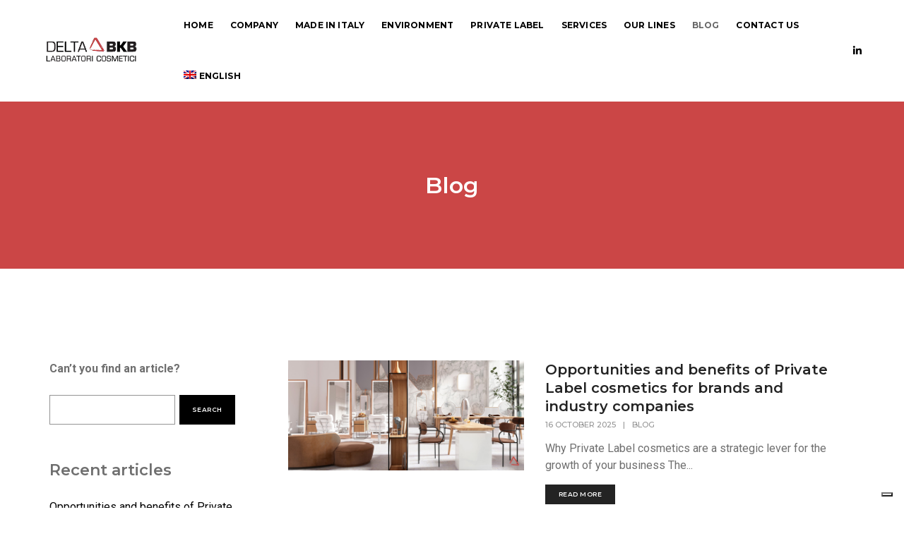

--- FILE ---
content_type: text/html; charset=UTF-8
request_url: https://www.delta-bkb.it/en/category/press-en/
body_size: 22114
content:
<!DOCTYPE html>
<html lang="en-US" class="no-js">

<head>
	<!-- Google Tag Manager -->
	<script>
		(function(w, d, s, l, i) {
			w[l] = w[l] || [];
			w[l].push({
				'gtm.start': new Date().getTime(),
				event: 'gtm.js'
			});
			var f = d.getElementsByTagName(s)[0],
				j = d.createElement(s),
				dl = l != 'dataLayer' ? '&l=' + l : '';
			j.async = true;
			j.src =
				'https://www.googletagmanager.com/gtm.js?id=' + i + dl;
			f.parentNode.insertBefore(j, f);
		})(window, document, 'script', 'dataLayer', 'GTM-WSBCZJX');
	</script>
	<!-- End Google Tag Manager -->
	<!-- keywords -->
	<meta charset="UTF-8">
	<link rel="profile" href="http://gmpg.org/xfn/11">
		<!-- viewport -->
	<meta name="viewport" content="width=device-width,initial-scale=1.0" />
	<!--IUB-COOKIE-SKIP-START--><script type="text/javascript">
var _iub = _iub || [];
_iub.csConfiguration = {"askConsentAtCookiePolicyUpdate":true,"countryDetection":true,"enableFadp":true,"enableLgpd":true,"enableUspr":true,"floatingPreferencesButtonDisplay":"bottom-right","lgpdAppliesGlobally":false,"perPurposeConsent":true,"purposes":"5,4,3,2,1","siteId":2607479,"whitelabel":false,"cookiePolicyId":52143810,"banner":{"acceptButtonDisplay":true,"closeButtonRejects":true,"customizeButtonDisplay":true,"explicitWithdrawal":true,"listPurposes":true,"ownerName":"Delta BKB S.r.l.","position":"float-bottom-center","rejectButtonDisplay":true,"showPurposesToggles":true,"showTotalNumberOfProviders":true}};
_iub.csLangConfiguration = {"en-GB":{"cookiePolicyId":72566437}};
</script>
<script type="text/javascript" src="https://cs.iubenda.com/autoblocking/2607479.js"></script>
<script type="text/javascript" src="//cdn.iubenda.com/cs/gpp/stub.js"></script>
<script type="text/javascript" src="//cdn.iubenda.com/cs/iubenda_cs.js" charset="UTF-8" async></script>

			<script>
				var iCallback = function() {};
				var _iub = _iub || {};

				if ( typeof _iub.csConfiguration != 'undefined' ) {
					if ( 'callback' in _iub.csConfiguration ) {
						if ( 'onConsentGiven' in _iub.csConfiguration.callback )
							iCallback = _iub.csConfiguration.callback.onConsentGiven;

						_iub.csConfiguration.callback.onConsentGiven = function() {
							iCallback();

							/* separator */
							jQuery('noscript._no_script_iub').each(function (a, b) { var el = jQuery(b); el.after(el.html()); });
						}
					}
				}
			</script><!--IUB-COOKIE-SKIP-END--><meta name='robots' content='index, follow, max-image-preview:large, max-snippet:-1, max-video-preview:-1' />
<link rel="alternate" hreflang="en" href="https://www.delta-bkb.it/en/category/press-en/" />
<link rel="alternate" hreflang="it" href="https://www.delta-bkb.it/category/press/" />
<link rel="alternate" hreflang="de" href="https://www.delta-bkb.it/de/category/press-de/" />
<link rel="alternate" hreflang="x-default" href="https://www.delta-bkb.it/category/press/" />

	<!-- This site is optimized with the Yoast SEO plugin v17.5 - https://yoast.com/wordpress/plugins/seo/ -->
	<title>Blog Archivi - Delta BKB</title>
	<link rel="canonical" href="https://www.delta-bkb.it/en/category/press-en/" />
	<link rel="next" href="https://www.delta-bkb.it/en/category/press-en/page/2/" />
	<meta property="og:locale" content="en_US" />
	<meta property="og:type" content="article" />
	<meta property="og:title" content="Blog Archivi - Delta BKB" />
	<meta property="og:url" content="https://www.delta-bkb.it/en/category/press-en/" />
	<meta property="og:site_name" content="Delta BKB" />
	<meta name="twitter:card" content="summary_large_image" />
	<script type="application/ld+json" class="yoast-schema-graph">{"@context":"https://schema.org","@graph":[{"@type":"WebSite","@id":"https://www.delta-bkb.it/#website","url":"https://www.delta-bkb.it/","name":"Delta BKB","description":"Delta BKB Laboratori Cosmetici","potentialAction":[{"@type":"SearchAction","target":{"@type":"EntryPoint","urlTemplate":"https://www.delta-bkb.it/?s={search_term_string}"},"query-input":"required name=search_term_string"}],"inLanguage":"en-US"},{"@type":"CollectionPage","@id":"https://www.delta-bkb.it/en/category/press-en/#webpage","url":"https://www.delta-bkb.it/en/category/press-en/","name":"Blog Archivi - Delta BKB","isPartOf":{"@id":"https://www.delta-bkb.it/#website"},"breadcrumb":{"@id":"https://www.delta-bkb.it/en/category/press-en/#breadcrumb"},"inLanguage":"en-US","potentialAction":[{"@type":"ReadAction","target":["https://www.delta-bkb.it/en/category/press-en/"]}]},{"@type":"BreadcrumbList","@id":"https://www.delta-bkb.it/en/category/press-en/#breadcrumb","itemListElement":[{"@type":"ListItem","position":1,"name":"Home","item":"https://www.delta-bkb.it/en/"},{"@type":"ListItem","position":2,"name":"Blog"}]}]}</script>
	<!-- / Yoast SEO plugin. -->


<link rel='dns-prefetch' href='//www.google.com' />
<link rel='dns-prefetch' href='//fonts.googleapis.com' />
<link rel='dns-prefetch' href='//s.w.org' />
<link rel="alternate" type="application/rss+xml" title="Delta BKB &raquo; Feed" href="https://www.delta-bkb.it/en/feed/" />
<link rel="alternate" type="application/rss+xml" title="Delta BKB &raquo; Comments Feed" href="https://www.delta-bkb.it/en/comments/feed/" />
<link rel="alternate" type="application/rss+xml" title="Delta BKB &raquo; Blog Category Feed" href="https://www.delta-bkb.it/en/category/press-en/feed/" />
		<script type="text/javascript">
			window._wpemojiSettings = {"baseUrl":"https:\/\/s.w.org\/images\/core\/emoji\/13.1.0\/72x72\/","ext":".png","svgUrl":"https:\/\/s.w.org\/images\/core\/emoji\/13.1.0\/svg\/","svgExt":".svg","source":{"concatemoji":"https:\/\/www.delta-bkb.it\/wp-includes\/js\/wp-emoji-release.min.js?ver=5.8.12"}};
			!function(e,a,t){var n,r,o,i=a.createElement("canvas"),p=i.getContext&&i.getContext("2d");function s(e,t){var a=String.fromCharCode;p.clearRect(0,0,i.width,i.height),p.fillText(a.apply(this,e),0,0);e=i.toDataURL();return p.clearRect(0,0,i.width,i.height),p.fillText(a.apply(this,t),0,0),e===i.toDataURL()}function c(e){var t=a.createElement("script");t.src=e,t.defer=t.type="text/javascript",a.getElementsByTagName("head")[0].appendChild(t)}for(o=Array("flag","emoji"),t.supports={everything:!0,everythingExceptFlag:!0},r=0;r<o.length;r++)t.supports[o[r]]=function(e){if(!p||!p.fillText)return!1;switch(p.textBaseline="top",p.font="600 32px Arial",e){case"flag":return s([127987,65039,8205,9895,65039],[127987,65039,8203,9895,65039])?!1:!s([55356,56826,55356,56819],[55356,56826,8203,55356,56819])&&!s([55356,57332,56128,56423,56128,56418,56128,56421,56128,56430,56128,56423,56128,56447],[55356,57332,8203,56128,56423,8203,56128,56418,8203,56128,56421,8203,56128,56430,8203,56128,56423,8203,56128,56447]);case"emoji":return!s([10084,65039,8205,55357,56613],[10084,65039,8203,55357,56613])}return!1}(o[r]),t.supports.everything=t.supports.everything&&t.supports[o[r]],"flag"!==o[r]&&(t.supports.everythingExceptFlag=t.supports.everythingExceptFlag&&t.supports[o[r]]);t.supports.everythingExceptFlag=t.supports.everythingExceptFlag&&!t.supports.flag,t.DOMReady=!1,t.readyCallback=function(){t.DOMReady=!0},t.supports.everything||(n=function(){t.readyCallback()},a.addEventListener?(a.addEventListener("DOMContentLoaded",n,!1),e.addEventListener("load",n,!1)):(e.attachEvent("onload",n),a.attachEvent("onreadystatechange",function(){"complete"===a.readyState&&t.readyCallback()})),(n=t.source||{}).concatemoji?c(n.concatemoji):n.wpemoji&&n.twemoji&&(c(n.twemoji),c(n.wpemoji)))}(window,document,window._wpemojiSettings);
		</script>
		<style type="text/css">
img.wp-smiley,
img.emoji {
	display: inline !important;
	border: none !important;
	box-shadow: none !important;
	height: 1em !important;
	width: 1em !important;
	margin: 0 .07em !important;
	vertical-align: -0.1em !important;
	background: none !important;
	padding: 0 !important;
}
</style>
	<link rel='stylesheet' id='pofo-google-font-css'  href='//fonts.googleapis.com/css?family=Roboto%3A100%2C300%2C400%2C500%2C700%2C900%7CMontserrat%3A100%2C200%2C300%2C400%2C500%2C600%2C700%2C800%2C900&#038;subset=cyrillic%2Ccyrillic-ext%2Cgreek%2Cgreek-ext%2Clatin-ext%2Cvietnamese&#038;display=swap' type='text/css' media='all' />
<link rel='stylesheet' id='animate-css'  href='https://www.delta-bkb.it/wp-content/themes/pofo/assets/css/animate.min.css?ver=3.5.2' type='text/css' media='all' />
<link rel='stylesheet' id='bootstrap-css'  href='https://www.delta-bkb.it/wp-content/themes/pofo/assets/css/bootstrap.min.css?ver=3.3.6' type='text/css' media='all' />
<link rel='stylesheet' id='et-line-icons-css'  href='https://www.delta-bkb.it/wp-content/themes/pofo/assets/css/et-line-icons.css?ver=1.4' type='text/css' media='all' />
<link rel='stylesheet' id='font-awesome-css'  href='https://www.delta-bkb.it/wp-content/themes/pofo/assets/css/font-awesome.min.css?ver=5.15.3' type='text/css' media='all' />
<link rel='stylesheet' id='themify-icons-css'  href='https://www.delta-bkb.it/wp-content/themes/pofo/assets/css/themify-icons.css?ver=1.4' type='text/css' media='all' />
<link rel='stylesheet' id='swiper-css'  href='https://www.delta-bkb.it/wp-content/themes/pofo/assets/css/swiper.min.css?ver=5.4.5' type='text/css' media='all' />
<link rel='stylesheet' id='justified-gallery-css'  href='https://www.delta-bkb.it/wp-content/themes/pofo/assets/css/justifiedGallery.min.css?ver=3.6.3' type='text/css' media='all' />
<link rel='stylesheet' id='magnific-popup-css'  href='https://www.delta-bkb.it/wp-content/themes/pofo/assets/css/magnific-popup.css?ver=1.4' type='text/css' media='all' />
<link rel='stylesheet' id='bootsnav-css'  href='https://www.delta-bkb.it/wp-content/themes/pofo/assets/css/bootsnav.css?ver=1.1' type='text/css' media='all' />
<link rel='stylesheet' id='select2-css'  href='https://www.delta-bkb.it/wp-content/themes/pofo/assets/css/select2.min.css?ver=4.0.4' type='text/css' media='all' />
<link rel='stylesheet' id='js_composer_front-css'  href='https://www.delta-bkb.it/wp-content/plugins/js_composer/assets/css/js_composer.min.css?ver=6.7.0' type='text/css' media='all' />
<link rel='stylesheet' id='wp-block-library-css'  href='https://www.delta-bkb.it/wp-includes/css/dist/block-library/style.min.css?ver=5.8.12' type='text/css' media='all' />
<style id='wp-block-library-theme-inline-css' type='text/css'>
#start-resizable-editor-section{display:none}.wp-block-audio figcaption{color:#555;font-size:13px;text-align:center}.is-dark-theme .wp-block-audio figcaption{color:hsla(0,0%,100%,.65)}.wp-block-code{font-family:Menlo,Consolas,monaco,monospace;color:#1e1e1e;padding:.8em 1em;border:1px solid #ddd;border-radius:4px}.wp-block-embed figcaption{color:#555;font-size:13px;text-align:center}.is-dark-theme .wp-block-embed figcaption{color:hsla(0,0%,100%,.65)}.blocks-gallery-caption{color:#555;font-size:13px;text-align:center}.is-dark-theme .blocks-gallery-caption{color:hsla(0,0%,100%,.65)}.wp-block-image figcaption{color:#555;font-size:13px;text-align:center}.is-dark-theme .wp-block-image figcaption{color:hsla(0,0%,100%,.65)}.wp-block-pullquote{border-top:4px solid;border-bottom:4px solid;margin-bottom:1.75em;color:currentColor}.wp-block-pullquote__citation,.wp-block-pullquote cite,.wp-block-pullquote footer{color:currentColor;text-transform:uppercase;font-size:.8125em;font-style:normal}.wp-block-quote{border-left:.25em solid;margin:0 0 1.75em;padding-left:1em}.wp-block-quote cite,.wp-block-quote footer{color:currentColor;font-size:.8125em;position:relative;font-style:normal}.wp-block-quote.has-text-align-right{border-left:none;border-right:.25em solid;padding-left:0;padding-right:1em}.wp-block-quote.has-text-align-center{border:none;padding-left:0}.wp-block-quote.is-large,.wp-block-quote.is-style-large{border:none}.wp-block-search .wp-block-search__label{font-weight:700}.wp-block-group.has-background{padding:1.25em 2.375em;margin-top:0;margin-bottom:0}.wp-block-separator{border:none;border-bottom:2px solid;margin-left:auto;margin-right:auto;opacity:.4}.wp-block-separator:not(.is-style-wide):not(.is-style-dots){width:100px}.wp-block-separator.has-background:not(.is-style-dots){border-bottom:none;height:1px}.wp-block-separator.has-background:not(.is-style-wide):not(.is-style-dots){height:2px}.wp-block-table thead{border-bottom:3px solid}.wp-block-table tfoot{border-top:3px solid}.wp-block-table td,.wp-block-table th{padding:.5em;border:1px solid;word-break:normal}.wp-block-table figcaption{color:#555;font-size:13px;text-align:center}.is-dark-theme .wp-block-table figcaption{color:hsla(0,0%,100%,.65)}.wp-block-video figcaption{color:#555;font-size:13px;text-align:center}.is-dark-theme .wp-block-video figcaption{color:hsla(0,0%,100%,.65)}.wp-block-template-part.has-background{padding:1.25em 2.375em;margin-top:0;margin-bottom:0}#end-resizable-editor-section{display:none}
</style>
<link rel='stylesheet' id='contact-form-7-css'  href='https://www.delta-bkb.it/wp-content/plugins/contact-form-7/includes/css/styles.css?ver=5.5.2' type='text/css' media='all' />
<link rel='stylesheet' id='mailup-css'  href='https://www.delta-bkb.it/wp-content/plugins/mailup-email-and-newsletter-subscription-form/public/css/mailup-public.css?ver=1.0.1' type='text/css' media='all' />
<link rel='stylesheet' id='wpml-menu-item-0-css'  href='//www.delta-bkb.it/wp-content/plugins/sitepress-multilingual-cms/templates/language-switchers/menu-item/style.min.css?ver=1' type='text/css' media='all' />
<link rel='stylesheet' id='pofo-parent-style-css'  href='https://www.delta-bkb.it/wp-content/themes/pofo/style.css?ver=5.8.12' type='text/css' media='all' />
<link rel='stylesheet' id='pofo-style-css'  href='https://www.delta-bkb.it/wp-content/themes/pofo-child/style.css?ver=1.4' type='text/css' media='all' />
<link rel='stylesheet' id='pofo-responsive-style-css'  href='https://www.delta-bkb.it/wp-content/themes/pofo/assets/css/responsive.css?ver=1.4' type='text/css' media='all' />
<style id='pofo-responsive-style-inline-css' type='text/css'>
@media only screen and (min-width:320px) and (max-width:991px){.simple-dropdown .dropdown-menu{position:relative;}nav.navbar.bootsnav .simple-dropdown .dropdown-menu > li.dropdown > ul{left:inherit;position:relative;min-width:0;}}@media (max-width:991px){nav.navbar.bootsnav .navbar-brand{display:inline-block;float:none !important;margin:0 !important;}nav.navbar.bootsnav .navbar-header{float:none;display:block;text-align:center;padding-left:30px;padding-right:30px;}nav.navbar.bootsnav .navbar-toggle{display:inline-block;float:right;margin-right:0;margin-top:0px;}nav.navbar.bootsnav .navbar-collapse{border:none;margin-bottom:0;}nav.navbar.bootsnav.no-full .navbar-collapse{max-height:335px;overflow-y:auto !important;}nav.navbar.bootsnav .navbar-collapse.collapse{display:none !important;}nav.navbar.bootsnav .navbar-collapse.collapse.in{display:block !important;}nav.navbar.bootsnav .navbar-nav{float:none !important;padding-left:30px;padding-right:30px;margin:0px -15px;}nav.navbar.bootsnav.navbar-full .navbar-nav {padding:0;margin:0}nav.navbar.bootsnav .navbar-nav > li{float:none;}nav.navbar.bootsnav .navbar-nav > li > a{display:block;width:100%;border-bottom:solid 1px #e0e0e0;padding:10px 0;border-top:solid 1px #e0e0e0;margin-bottom:-1px;}nav.navbar.bootsnav .navbar-nav > li:first-child > a{border-top:none;}nav.navbar.bootsnav ul.navbar-nav.navbar-left > li:last-child > ul.dropdown-menu{border-bottom:solid 1px #e0e0e0;}nav.navbar.bootsnav ul.nav li.dropdown li a.dropdown-toggle{float:none !important;position:relative;display:block;width:100%;}nav.navbar.bootsnav ul.nav li.dropdown ul.dropdown-menu{width:100%;position:relative !important;background-color:transparent;float:none;border:none;padding:0 0 0 15px !important;margin:0 0 -1px 0 !important;border-radius:0px 0px 0px;}nav.navbar.bootsnav ul.nav li.dropdown ul.dropdown-menu  > li > a{display:block;width:100%;border-bottom:solid 1px #e0e0e0;padding:10px 0;color:#6f6f6f;}nav.navbar.bootsnav ul.nav ul.dropdown-menu li a:hover,nav.navbar.bootsnav ul.nav ul.dropdown-menu li a:focus{background-color:transparent;}nav.navbar.bootsnav ul.nav ul.dropdown-menu ul.dropdown-menu{float:none !important;left:0;padding:0 0 0 15px;position:relative;background:transparent;width:100%;}nav.navbar.bootsnav ul.nav ul.dropdown-menu li.dropdown.on > ul.dropdown-menu{display:inline-block;margin-top:-10px;}nav.navbar.bootsnav li.dropdown ul.dropdown-menu li.dropdown > a.dropdown-toggle:after{display:none;}nav.navbar.bootsnav .dropdown .megamenu-content .col-menu .title{padding:10px 15px 10px 0;line-height:24px;text-transform:none;font-weight:400;letter-spacing:0px;margin-bottom:0;cursor:pointer;border-bottom:solid 1px #e0e0e0;color:#6f6f6f;}nav.navbar.bootsnav .dropdown .megamenu-content .col-menu ul > li > a{display:block;width:100%;border-bottom:solid 1px #e0e0e0;padding:8px 0;}nav.navbar.bootsnav .dropdown .megamenu-content .col-menu .title:before{font-family:'FontAwesome';content:"\f105";float:right;font-size:16px;margin-left:10px;position:relative;right:-15px;}nav.navbar.bootsnav .dropdown .megamenu-content .col-menu:last-child .title{border-bottom:none;}nav.navbar.bootsnav .dropdown .megamenu-content .col-menu.on:last-child .title{border-bottom:solid 1px #e0e0e0;}nav.navbar.bootsnav .dropdown .megamenu-content .col-menu:last-child ul.menu-col li:last-child a{border-bottom:none;}nav.navbar.bootsnav .dropdown .megamenu-content .col-menu.on .title:before{content:"\f107";}nav.navbar.bootsnav .dropdown .megamenu-content .col-menu .content{padding:0 0 0 15px;}nav.bootsnav.brand-center .navbar-collapse{display:block;}nav.bootsnav.brand-center ul.nav{margin-bottom:0px !important;}nav.bootsnav.brand-center .navbar-collapse .col-half{width:100%;float:none;display:block;}nav.bootsnav.brand-center .navbar-collapse .col-half.left{margin-bottom:0;}nav.bootsnav .megamenu-content{padding:0;}nav.bootsnav .megamenu-content .col-menu{padding-bottom:0;}nav.bootsnav .megamenu-content .title{cursor:pointer;display:block;padding:10px 15px;margin-bottom:0;font-weight:normal;}nav.bootsnav .megamenu-content .content{display:none;}.attr-nav{position:absolute;right:60px;}.attr-nav > ul{padding:0;margin:0 -15px -7px 0;}.attr-nav > ul > li > a{padding:16px 15px 15px;}.attr-nav > ul > li.dropdown > a.dropdown-toggle:before{display:none;}.attr-nav > ul > li.dropdown ul.dropdown-menu{margin-top:2px;margin-left:55px;width:250px;left:-250px;border-top:solid 5px;}.top-search .container{padding:0 45px;}nav.navbar.bootsnav li.dropdown .mega-menu-full .sm-display-none.pofo-menu-sidebar{display:none;}nav.menu-center .accordion-menu{padding-right:0 !important;}.header-searchbar {padding-left:15px;}.header-social-icon {padding-left:5px;margin-left:15px;}header .widget_shopping_cart {padding-left:14px;margin-left:14px;}nav.bootsnav.navbar-full ul.nav{margin-left:0;}nav.bootsnav.navbar-full ul.nav > li > a{border:none;}nav.bootsnav.navbar-full .navbar-brand{float:left !important;padding-left:0;}nav.bootsnav.navbar-full .navbar-toggle{display:inline-block;float:right;margin-right:0;margin-top:10px;}nav.bootsnav.navbar-full .navbar-header{padding-left:15px;padding-right:15px;}nav.navbar.bootsnav.navbar-sidebar .share{padding:30px 15px;margin-bottom:0;}nav.navbar.bootsnav .megamenu-content.tabbed{padding-left:0 !important;}nav.navbar.bootsnav .tabbed > li{padding:25px 0;margin-left:-15px !important;}body > .wrapper{-webkit-transition:all 0.3s ease-in-out;-moz-transition:all 0.3s ease-in-out;-o-transition:all 0.3s ease-in-out;-ms-transition:all 0.3s ease-in-out;transition:all 0.3s ease-in-out;}body.side-right > .wrapper{margin-left:280px;margin-right:-280px !important;}nav.navbar.bootsnav.navbar-mobile .navbar-collapse{position:fixed;overflow-y:auto !important;overflow-x:hidden !important;display:block;background:#fff;z-index:99;width:280px;height:100% !important;left:-280px;top:0;padding:0;-webkit-transition:all 0.3s ease-in-out;-moz-transition:all 0.3s ease-in-out;-o-transition:all 0.3s ease-in-out;-ms-transition:all 0.3s ease-in-out;transition:all 0.3s ease-in-out;}nav.navbar.bootsnav.navbar-mobile .navbar-collapse.in{left:0;}nav.navbar.bootsnav.navbar-mobile ul.nav{width:293px;padding-right:0;padding-left:15px;}nav.navbar.bootsnav.navbar-mobile ul.nav > li > a{padding:15px 15px;}nav.navbar.bootsnav.navbar-mobile ul.nav ul.dropdown-menu > li > a{padding-right:15px !important;padding-top:15px !important;padding-bottom:15px !important;}nav.navbar.bootsnav.navbar-mobile ul.nav ul.dropdown-menu .col-menu .title{padding-right:30px !important;padding-top:13px !important;padding-bottom:13px !important;}nav.navbar.bootsnav.navbar-mobile ul.nav ul.dropdown-menu .col-menu ul.menu-col li a{padding-top:13px !important;padding-bottom:13px !important;}nav.navbar.bootsnav.navbar-mobile .navbar-collapse [class*=' col-']{width:100%;}nav.navbar.bootsnav.navbar-fixed .logo-scrolled{display:block !important;}nav.navbar.bootsnav.navbar-fixed .logo-display{display:none !important;}nav.navbar.bootsnav.navbar-mobile .tab-menu,nav.navbar.bootsnav.navbar-mobile .tab-content{width:100%;display:block;}nav.navbar.bootsnav.navbar-brand-top .navbar-collapse.collapse.display-inline-block{display:none !important;}nav.navbar.bootsnav.navbar-brand-top .navbar-collapse.collapse.in.display-inline-block{display:block !important;}.header-with-topbar.sticky-mini-header.sticky nav.navbar.sidebar-nav.sidebar-nav-style-1 .sidenav-header {top:32px;}.header-with-topbar.sticky-mini-header.sticky .left-nav,.header-with-topbar.sticky-mini-header.sticky .sidebar-part1 {top:32px;}nav.navbar.bootsnav li.dropdown .mega-menu-full > ul li a.dropdown-header {padding:1px 0;}.dropdown-menu {box-shadow:none;border:none;border-top:1px solid rgba(255,255,255,0.06);}.navbar-collapse {left:0;padding:0;position:absolute;top:100%;width:100%;}nav.navbar.bootsnav ul.nav > li.dropdown > ul.dropdown-menu,nav.navbar.bootsnav ul.nav li.dropdown ul.dropdown-menu.mega-menu {padding:5px 15px 0 !important;margin:0;float:left;top:0 !important;}nav.navbar.bootsnav .navbar-nav {margin:0 !important;padding:0;background-color:rgba(23,23,23,0.95);}nav.navbar.bootsnav li.dropdown .mega-menu-full > ul > li {border-bottom:none;border-right:0;margin-bottom:16px;width:100%;height:auto !important;}nav.navbar.bootsnav li.dropdown .mega-menu-full > ul > li:last-child {margin-bottom:0}nav.navbar.bootsnav .navbar-nav li,nav.navbar.bootsnav li.dropdown ul.mega-menu-full li.dropdown-header {display:block;clear:both;border-bottom:1px solid rgba(255,255,255,0.06);border-top:0;}nav.navbar.navbar-default ul.nav > li > a,nav.navbar-brand-top.navbar.navbar-default ul.nav > li > a,header .navbar-nav li > a,nav.navbar.bootsnav li.dropdown ul.mega-menu-full li > a,header.sticky nav.navbar.navbar-default.navbar-fixed-top ul.nav > li > a,header.sticky nav.navbar.navbar-default.navbar-top ul.nav > li > a,nav.navbar.bootsnav li.dropdown ul.mega-menu-full li.dropdown-header{margin:0;padding:9px 15px 8px;display:block;line-height:normal;}nav.navbar.navbar-default ul.nav > li > a,header .navbar-nav li > a,header.sticky nav.navbar.navbar-default.navbar-fixed-top ul.nav > li > a {color:#fff;}nav.navbar.bootsnav ul.nav > li.dropdown > ul.dropdown-menu  li a,nav.navbar.bootsnav ul.nav li.dropdown ul.dropdown-menu.mega-menu li a,nav.navbar.bootsnav li.dropdown ul.mega-menu-full li.dropdown-header {padding-left:0;padding-right:0;}.simple-dropdown.open > ul > li {border:0 !important}nav.navbar.bootsnav li.dropdown ul.mega-menu-full li.dropdown-header {color:#fff;}nav.navbar.bootsnav li.dropdown .mega-menu-full > ul > li > ul {margin-top:2px !important;border-top:1px solid rgba(255,255,255,0.06);}nav.navbar.bootsnav ul.nav li.dropdown ul.dropdown-menu  > li > a {color:#939393;border-bottom:1px solid rgba(255,255,255,0.06);}nav.navbar.bootsnav ul.nav li.dropdown.simple-dropdown ul.dropdown-menu > li.active > a{background-color:transparent;color:#fff;}nav.navbar.bootsnav ul.nav li.dropdown ul.dropdown-menu  > li:hover > a {color:#fff;}nav.navbar.bootsnav li.dropdown ul.mega-menu-full li ul {margin-top:0}.navbar-nav > li.simple-dropdown ul.dropdown-menu {top:0;min-width:0;}nav.navbar.bootsnav ul.nav li.dropdown.simple-dropdown > .dropdown-menu {background-color:#232323;}nav.navbar.bootsnav .navbar-toggle {top:4px;}.navbar-nav > li.dropdown > i {display:block;position:absolute;right:0px;top:0;color:#fff;font-size:16px;cursor:pointer;padding:9px 15px 8px}nav.navbar.bootsnav .navbar-nav > li.dropdown.open > ul,nav.navbar.bootsnav .navbar-nav > li.dropdown.on > ul {display:block !important;opacity:1 !important}nav.navbar.bootsnav ul.nav li.dropdown ul.dropdown-menu > li > a{border:0;padding:10px 0}nav.navbar.bootsnav ul.nav li.dropdown.simple-dropdown ul.dropdown-menu > li.active > a,nav.navbar.bootsnav ul.nav li.dropdown.simple-dropdown ul.dropdown-menu > li.current-menu-ancestor > a,nav.navbar.bootsnav ul.nav li.dropdown.simple-dropdown ul.dropdown-menu > li.current-menu-item > a {color:#fff}header nav.navbar .navbar-nav > li.active > a,nav.navbar.bootsnav ul.nav > li.active > a,header nav.navbar .navbar-nav > li.current-menu-ancestor > a,nav.navbar.bootsnav ul.nav > li.current-menu-ancestor > a {color:rgba(255,255,255,0.6)}.navbar-default .navbar-nav > .open > a,.navbar-default .navbar-nav > .open > a:focus,.navbar-default .navbar-nav > .open > a:hover {color:rgba(255,255,255,0.6)}nav.navbar.bootsnav ul.nav li.dropdown.simple-dropdown ul.dropdown-menu > li > a{padding:7px 0;left:0}nav.navbar.bootsnav ul.nav li.dropdown.simple-dropdown > ul > li > a {color:#fff;}.dropdown.simple-dropdown.open .dropdown-menu .dropdown .dropdown-menu {display:block !important;opacity:1 !important;}nav.navbar.bootsnav ul.nav li.dropdown.simple-dropdown.open ul.dropdown-menu li > a.dropdown-toggle {border-bottom:1px solid rgba(255,255,255,0.06);color:#fff;}nav.navbar.bootsnav ul.nav .simple-dropdown ul.dropdown-menu li.dropdown ul.dropdown-menu {padding-left:0 !important;margin:2px 0 12px !important;border-top:1px solid rgba(255,255,255,0.06);padding:0;}.simple-dropdown .dropdown-menu > li > a.dropdown-toggle i {display:none}nav .accordion-menu {padding:26px 15px 26px 15px;}.sticky nav .accordion-menu {padding:26px 15px 26px 15px;}nav.navbar.bootsnav.menu-center ul.nav.navbar-center {width:100%;}.center-logo {left:15px;transform:translateX(0px);-moz-transform:translateX(0px);-webkit-transform:translateX(0px);-o-transform:translateX(0px);max-width:100%;}.navbar-right{float:left !important;}.navbar-nav li {position:relative}nav.navbar.bootsnav li.dropdown ul.mega-menu-full > li {padding:0;border:0;}nav.navbar.bootsnav .simple-dropdown .dropdown-menu > li {padding-left:0;padding-right:0;}nav.navbar.bootsnav ul.navbar-nav.navbar-left > li:last-child > ul.dropdown-menu {border:0;}header nav.navbar.bootsnav ul.nav > li.current-menu-item > a,header nav.navbar.bootsnav ul.nav > li.current-menu-ancestor > a,header nav.navbar.bootsnav ul.nav > li > a:hover,header nav.navbar .header-menu-button a:hover,header #lang_sel a.lang_sel_sel:hover,header nav.navbar.bootsnav ul.nav > li.dropdown.on > a {color:rgba(255,255,255,0.6)}header.sticky nav.navbar.white-link .navbar-nav > li > a:hover,header.sticky nav.navbar.bootsnav.white-link ul.nav > li > a:hover,header.sticky nav.navbar.white-link .navbar-nav > li > a.active,header.sticky nav.navbar.bootsnav.white-link ul.nav > li > a.active {color:rgba(255,255,255,0.6);}nav.navbar.bootsnav li.dropdown .mega-menu-full > ul li.dropdown-header {width:100%;padding-top:8px;padding-bottom:8px;border-bottom:1px solid rgba(255,255,255,0.06);}nav.navbar.navbar-default ul li.dropdown .dropdown-menu li > a:hover,nav.navbar.navbar-default ul li.dropdown .dropdown-menu li:hover > a {left:0;}.dropdown-menu{display:none !important;position:inherit;width:100%;}.dropdown.open > div {display:block !important;opacity:1 !important;}nav.menu-logo-center .accordion-menu {padding:26px 15px;}.sticky nav.menu-logo-center .accordion-menu {padding:26px 15px;}nav.navbar.sidebar-nav.bootsnav .navbar-left-sidebar li a:hover,nav.navbar.sidebar-nav.bootsnav .navbar-left-sidebar li.active > a {color:#000;}header .sidebar-part2 nav.navbar.bootsnav ul > li > a:hover,header .sidebar-part2 nav.navbar.bootsnav ul > li.active > a {color:rgba(0,0,0,0.6);}nav.navbar .container-fluid {padding-left:24px;padding-right:24px;}.top-header-area .container-fluid {padding-left:24px;padding-right:24px;}#search-header {width:75%}nav.navbar.bootsnav li.dropdown .mega-menu-full > ul > li:last-child img {padding-left:0;}nav.navbar.bootsnav li.dropdown .mega-menu-full > ul > li > .widget_media_image {width:48%;float:left;margin-bottom:0}nav.navbar.bootsnav li.dropdown .mega-menu-full > ul > li > .widget_media_image:last-child {float:right;}.navbar-nav > li > a > i,.navbar-nav > li ul > li > a > i,.navbar-nav > li .mega-menu-full ul > li > a > i {top:0;margin-bottom:0;}.navbar-nav > li.simple-dropdown ul > li > ul > li > a > i {top:1px;}.navbar-nav > li.simple-dropdown ul > li > a > i {top:-1px;}.navbar-nav > li.simple-dropdown ul li .fa-angle-right {display:none;}.navbar-nav > li > a > i,.navbar-nav > li ul > li > a > i {min-width:20px;}nav.navbar.bootsnav li a {padding-top:1px;padding-bottom:1px;}.hamburger-wp-menu .header-searchbar {margin-left:10px;}header .sidebar-part2 nav.navbar.bootsnav ul > li.menu-item-has-children > a {padding-right:20px;}.navbar-nav > li.dropdown.open > .dropdown-toggle.fa-angle-down:before{content:"\f106"}.search-form .search-button {font-size:15px;}.menu-center .header-right-col{width:auto;}.menu-new a:after{margin-top:0;}.sidebar-part2 nav.navbar.bootsnav ul li.menu-new a:after{margin-top:3px;}.nav.navbar-left-sidebar li.menu-new a,nav.navbar.bootsnav.sidebar-nav ul.nav.navbar-left-sidebar li.dropdown.open ul.dropdown-menu > li > ul.third-level > li.menu-new > a{padding-right:40px !important;}.nav.navbar-left-sidebar .menu-new a:after{margin-top:1px;}.navbar.navbar-brand-top.bootsnav .navbar-toggle {float:left !important;top:5px;}.navbar-brand-top .brand-top-menu-right {float:right;padding-left:30px;}.navbar-brand-top .accordion-menu{width:auto;padding:26px 15px 26px 15px;}header nav.navbar-brand-top .row>div:first-child{flex:1 1 auto !important;width:auto;}.navbar-brand-top .nav-header-container{text-align:left !important;}.navbar-brand-top .nav-header-container .row{align-items:center !important;display:-ms-flex !important;display:-webkit-flex !important;display:flex !important;height:auto;padding:0 !important;}.navbar-brand-top .accordion-menu{width:auto !important;}.navbar-brand-top .navbar-brand{width:auto !important;}nav.navbar.bootsnav.sidebar-nav .navbar-nav,.sidebar-part2 nav.navbar.bootsnav .navbar-nav {background-color:transparent;padding:0 0px 0 0}nav.navbar.bootsnav.sidebar-nav .navbar-nav {padding:0;margin-right:50px}nav.navbar.bootsnav.sidebar-nav.sidemenu-open .navbar-nav {margin-right:0}nav.navbar.bootsnav.sidebar-nav .nav.navbar-left-sidebar .dropdown .second-level,.sidebar-part2 nav.navbar.bootsnav .nav.navbar-left-sidebar .dropdown .second-level {display:none !important}nav.navbar.bootsnav.sidebar-nav .navbar-left-sidebar > li > a,.sidebar-part2 nav.navbar.bootsnav .navbar-left-sidebar > li > a {margin:0;padding:14px 15px 14px 0}nav.navbar.bootsnav.sidebar-nav .nav.navbar-left-sidebar li a,.sidebar-part2 nav.navbar.bootsnav .nav.navbar-left-sidebar li a,nav.navbar.bootsnav.sidebar-nav ul.nav li.dropdown.open ul.dropdown-menu > li > ul.third-level > li,.sidebar-nav-style-1 .nav.navbar-left-sidebar li ul.sub-menu li,nav.navbar.bootsnav.sidebar-nav-style-1 ul.nav li.dropdown.open {border-bottom:0;}nav.navbar.bootsnav.sidebar-nav .nav.navbar-left-sidebar .dropdown.open .second-level,nav.navbar.bootsnav.sidebar-nav .nav.navbar-left-sidebar .dropdown.open .second-level .dropdown .third-level,.sidebar-part2 nav.navbar.bootsnav .nav.navbar-left-sidebar .dropdown.open .second-level,.sidebar-part2 nav.navbar.bootsnav .nav.navbar-left-sidebar .dropdown.open .second-level .dropdown .third-level {display:block !important;left:0;width:100%;height:auto;visibility:visible;opacity:1 !important;background:transparent;padding:0 0 0 8px !important}header .sidebar-part2 nav.navbar.bootsnav li.dropdown ul.dropdown-menu > li a:hover {border:0;color:#ff214f}nav.navbar.bootsnav.sidebar-nav-style-1 ul.nav li.dropdown.open > ul {margin-top:-10px !important;}.sidebar-part1 {position:inherit;width:50px;float:left;}.sidebar-part3 {position:absolute;right:0;bottom:inherit;top:0;}.left-nav {height:50px;width:100%;}header .sidebar-part2 nav.navbar.bootsnav li.dropdown ul.dropdown-menu > li a:hover,header .sidebar-part2 nav.navbar.bootsnav li.dropdown ul.dropdown-menu > li:hover > a,header .sidebar-part2 nav.navbar.bootsnav li.dropdown ul.dropdown-menu > li.active > a,header .sidebar-part2 nav.navbar.bootsnav li.dropdown ul.dropdown-menu > li.current-menu-item > a,header .sidebar-part2 nav.navbar.bootsnav li.dropdown ul.dropdown-menu > li.current-menu-ancestor > a {border:0;}.header-with-topbar .left-nav,.header-with-topbar .sidebar-part1 {top:32px;}.sticky.header-with-topbar .left-nav,.sticky.header-with-topbar .sidebar-part1 {top:0;}.sidebar-wrapper {padding-left:0;}nav.navbar.sidebar-nav {transition-duration:0.3s;-webkit-transition-duration:0.3s;-moz-transition-duration:0.3s;-ms-transition-duration:0.3s;-o-transition-duration:0.3s;transition-property:display;-webkit-transition-property:display;-moz-transition-property:display;-ms-transition-property:display;-o-transition-property:display;left:-280px;width:280px;z-index:10005;padding:60px 15px 15px;display:inline-block;}nav.navbar.sidebar-nav.sidebar-nav-style-1 .sidenav-header {position:fixed;top:0;left:0;background:#fff;z-index:1;}nav.navbar.sidebar-nav.sidebar-nav-style-1 .mobile-toggle span:last-child {margin-bottom:3px;}nav.navbar.sidebar-nav.sidemenu-open {left:0;}nav.navbar.sidebar-nav .navbar-toggle .icon-bar {background:#232323;}nav.navbar.bootsnav.sidebar-nav .navbar-collapse.collapse,.sidebar-part2 nav.navbar.bootsnav .navbar-collapse.collapse {display:block !important;max-height:100%;position:relative;top:0;}nav.navbar.bootsnav.sidebar-nav .mobile-scroll {display:block;max-height:80%;overflow-y:auto;position:absolute}.sidebar-nav .logo-holder,.sidebar-nav .footer-holder {padding:0;text-align:left;display:inline-block;}.sidebar-nav .logo-holder {min-height:0;padding:15px 0}.sidebar-nav.sidemenu-open .footer-holder {width:100%;padding:0;margin-right:0;}.sidebar-nav .footer-holder {margin-right:15px;}.sidebar-nav .footer-holder .navbar-form {margin:0 auto;}nav.navbar.bootsnav.sidebar-nav .navbar-toggle {margin-bottom:0;position:absolute;top:auto;vertical-align:middle;height:100%;right:15px;}nav.navbar.bootsnav.sidebar-nav .nav.navbar-left-sidebar .dropdown li:first-child {margin-top:0}nav.navbar.bootsnav.sidebar-nav ul.nav li.dropdown ul.dropdown-menu li {opacity:1;visibility:visible}nav.navbar.bootsnav.sidebar-nav ul.nav li.dropdown ul.dropdown-menu > li > a {margin:0 0 12px 0;border-bottom:1px solid #ededed !important;}nav.navbar.bootsnav.sidebar-nav ul.nav li.dropdown ul.dropdown-menu > li.active > ul > li.active > a {color:#ff214f;}nav.navbar.bootsnav.sidebar-nav ul.nav li.dropdown ul.dropdown-menu > li > a i{display:none}nav.navbar.bootsnav.sidebar-nav ul.nav li.dropdown.open ul.dropdown-menu  > li > ul.third-level > li > a {border-bottom:0 !important;font-size:11px;padding:0 !important;}nav.navbar.bootsnav.sidebar-nav ul.nav li.dropdown.open ul.dropdown-menu  > li > ul.third-level > li:first-child > a {padding-top:10px;}nav.navbar.bootsnav.sidebar-nav ul.nav li.dropdown.open ul.dropdown-menu  > li:last-child > ul.third-level > li:last-child > a {margin-bottom:15px}nav.navbar.bootsnav.sidebar-nav ul.nav li.dropdown.open ul.dropdown-menu  > li > ul.fourth-level > li > a {border-bottom:0 !important;font-size:11px;padding:0 !important;}nav.navbar.bootsnav.sidebar-nav ul.nav li.dropdown.open ul.dropdown-menu  > li > ul.fourth-level > li:first-child > a {padding-top:10px;}nav.navbar.bootsnav.sidebar-nav ul.nav li.dropdown.open ul.dropdown-menu  > li:last-child > ul.fourth-level > li:last-child > a {margin-bottom:15px}nav.navbar.bootsnav.sidebar-nav ul.nav li.dropdown.open ul.dropdown-menu  li {margin-bottom:10px;}.left-nav-sidebar header.site-header > .header-mini-cart {position:fixed;left:inherit;top:3px;z-index:99999;right:41px;}.left-nav-sidebar header.site-header > .header-mini-cart .widget_shopping_cart_content {right:0;left:inherit;top:45px;}.admin-bar nav.navbar.sidebar-nav.sidebar-nav-style-1{padding-top:100px}.admin-bar .sticky nav.navbar.sidebar-nav.sidebar-nav-style-1{padding-top:60px}.sidebar-part2 .sidebar-middle {padding:30px 0 110px;display:block;}.sidebar-part2 .sidebar-middle-menu {display:block;max-height:100%;}.sidebar-part1 img {max-height:50px !important;width:auto;}.sidebar-part1 {width:50px}.sidebar-part2 nav.navbar.bootsnav .navbar-nav {background:transparent;padding:0}.sidebar-part2 ul > li {width:100%;padding:5px 30px 5px 0;}header .sidebar-part2 nav.navbar.bootsnav ul > li > a > i.fa-angle-right {right:-25px;top:0px;font-size:22px;text-align:center;}.bottom-menu-icon a,.nav-icon span {width:20px}.bottom-menu-icon a {margin-top:2px;}.bottom-menu-icon {width:50px;padding:13px 10px 11px;}.sidebar-part2:before {bottom:55px;display:none;}.sidebar-part2 {background-color:#fff;border-right:0 solid #dfdfdf;height:100%;left:-300px;padding:50px 20px 0;position:fixed;top:0;text-align:center;width:300px;z-index:-1;transition:ease-in-out 0.5s}.sidebar-part2 .right-bg {display:none;position:absolute;right:0;top:0;transform:translateY(0);-moz-transform:translateY(0px);-webkit-transform:translateY(0px);-o-transform:translateY(0px);left:0;-ms-transform:rotate(90deg);-webkit-transform:rotate(90deg);transform:rotate(90deg);}.sidebar-part2 nav.navbar.bootsnav li.dropdown ul.dropdown-menu:before {display:none;}.sidebar-part2 nav.navbar.bootsnav li.dropdown.open ul.dropdown-menu {display:block !important;opacity:1 !important}.sidebar-part2 nav.navbar.bootsnav li.dropdown ul.dropdown-menu,.sidebar-part2 nav.navbar.bootsnav li.dropdown ul.dropdown-menu .third-level {top:0;transform:translateY(0);-moz-transform:translateY(0px);-webkit-transform:translateY(0px);-o-transform:translateY(0px);left:0;background-color:transparent !important;padding-left:10px !important;}header .sidebar-part2 nav.navbar.bootsnav ul li ul li {padding:0 0 1px 0;}.sidebar-part2 nav.navbar.bootsnav ul.nav li.dropdown ul.dropdown-menu > li > a {color:#232323;padding:0;margin-bottom:2px;font-weight:400;}header .sidebar-part2 nav.navbar.bootsnav li.dropdown ul.dropdown-menu > li.active > a,header .sidebar-part2 nav.navbar.bootsnav li.dropdown ul.dropdown-menu > li.current-menu-item > a,header .sidebar-part2 nav.navbar.bootsnav li.dropdown ul.dropdown-menu > li.current-menu-ancestor > a {color:#ff214f;}.sidebar-part2 nav.navbar.bootsnav ul.nav li.dropdown ul.dropdown-menu > li > a > i{display:none}header .sidebar-part2 nav.navbar.bootsnav ul > li > a {font-size:20px;line-height:24px;border:0}.sidebar-part2 nav.navbar.bootsnav li.dropdown.open ul.dropdown-menu .third-level {display:inherit;}.sidebar-part2 nav.navbar {text-align:left;}header .sidebar-part2 nav.navbar.bootsnav ul li.dropdown .dropdown-menu.second-level > li > a {font-weight:500;margin-top:8px;margin-bottom:0}header .sidebar-part2 nav.navbar.bootsnav ul li.dropdown .dropdown-menu.second-level > li:last-child {margin-bottom:8px}header .sidebar-part2 nav.navbar.bootsnav ul li.dropdown .dropdown-menu.second-level > li > .dropdown-menu.third-level > li:first-child > a {margin-top:8px}.sidebar-part2 .widget ul {position:relative;bottom:-22px;}.sidebar-part2 .widget ul li {padding:0 10px;}header .sidebar-part2 nav.navbar.bootsnav .navbar-nav li,header .sidebar-part2 nav.navbar.bootsnav .navbar-nav li a,header .sidebar-part2 nav.navbar.bootsnav li.dropdown.open ul.dropdown-menu > li > a {border:0;}.left-nav-sidebar{padding-left:0;}header.site-header > .header-mini-cart {right:40px;top:0;left:inherit;z-index:99990;}header.site-header > .header-mini-cart .widget_shopping_cart_content {top:49px;left:inherit;right:0;}nav.navbar.bootsnav li.dropdown .menu-back-div > ul {width:100%;display:inline-block;}nav.navbar.bootsnav li.dropdown .mega-menu-full {padding:5px 15px 0 15px}nav.navbar.bootsnav li.dropdown .mega-menu-full > ul li a {padding:8px 0;margin:0;}header nav.navbar .navbar-nav > li.active > a,nav.navbar.bootsnav ul.nav > li.active > a,.dropdown-menu,header nav.navbar .navbar-nav > li.active > a,nav.navbar.bootsnav ul.nav > li.active > a   {color:rgba(255,255,255,0.6);}nav.navbar.bootsnav li.dropdown .mega-menu-full {position:relative;}nav.navbar.bootsnav li.dropdown ul li ul li:last-child{border-bottom:none;}nav.navbar.bootsnav li.dropdown ul li ul li{width:100%;}.navbar-nav > li.page_item ul.children,.navbar-nav > li.page_item > ul li > ul.children {display:block;min-width:100%;padding:0 0 15px;position:inherit;}.navbar-nav > li.page_item > ul li > ul.children > li:last-child,.navbar-nav > li.page_item ul.children > li:last-child {border-bottom:0;}.navbar-nav > li.page_item > ul li > ul.children {left:0;top:0;}.navbar-nav > li.page_item ul.children > li {padding-left:15px;}.navbar-nav > li.dropdown > .fa-angle-down{display:block;}nav.mobile-menu ul.nav > li > a,nav.mobile-menu ul.nav > li i.dropdown-toggle {color:#ffffff !important}nav.mobile-menu ul > li > ul > li > a,nav.mobile-menu ul > li.simple-dropdown > ul > li > ul > li > a {color:rgba(255,255,255,0.6) !important}nav.mobile-menu.navbar.bootsnav li.dropdown .mega-menu-full > ul li a.dropdown-header,nav.navbar.bootsnav.mobile-menu ul.nav li.dropdown.simple-dropdown > ul > li > a  {color:#ffffff !important}header nav.navbar.bootsnav.mobile-menu ul.nav > li.current-menu-ancestor > a,nav.navbar.bootsnav ul.nav li.dropdown.simple-dropdown ul.dropdown-menu > li.current-menu-item > a {color:rgba(255,255,255,0.6) !important}nav.navbar.bootsnav.mobile-menu li.dropdown .mega-menu-full > ul li.current-menu-item > a,nav.mobile-menu.navbar.bootsnav li.dropdown .mega-menu-full > ul li.current-menu-ancestor a.dropdown-header,nav.mobile-menu.navbar.bootsnav li.dropdown .mega-menu-full > ul li.current-menu-ancestor a.dropdown-header,nav.mobile-menu.navbar.bootsnav li.dropdown .mega-menu-full > ul li.active a.dropdown-header,header nav.navbar.mobile-menu .navbar-nav > li > a.active,nav.navbar.bootsnav.mobile-menu ul.nav > li > a.active {color:#fff !important}nav.navbar.bootsnav.mobile-menu ul.nav li.dropdown.simple-dropdown ul.dropdown-menu > li.current-menu-ancestor > a,nav.navbar.bootsnav.mobile-menu ul.nav li.dropdown.simple-dropdown ul.dropdown-menu > li.current-menu-item > a,nav.navbar.bootsnav.mobile-menu ul.nav li.dropdown.simple-dropdown ul.dropdown-menu > li.active > a {color:#fff !important;}nav.mobile-menu.navbar.bootsnav .navbar-nav li,nav.mobile-menu.navbar.bootsnav.menu-logo-center .navbar-nav.navbar-left > li:last-child {border-bottom:1px solid rgba(255,255,255,0.06) !important}nav.mobile-menu.navbar.bootsnav li.dropdown .mega-menu-full > ul > li > ul,nav.mobile-menu.navbar.bootsnav ul.nav .simple-dropdown ul.dropdown-menu li.dropdown ul.dropdown-menu {border-top:1px solid rgba(255,255,255,0.06) !important}nav.mobile-menu.navbar.bootsnav .navbar-nav {background-color:rgba(23,23,23,0.95) !important;}nav.mobile-menu.navbar.bootsnav li.dropdown .mega-menu-full,nav.navbar.bootsnav.mobile-menu ul.nav li.dropdown.simple-dropdown > .dropdown-menu {background:#232323 !important;}nav.mobile-menu.navbar.bootsnav li.dropdown .mega-menu-full > ul > li:last-child {border:0 none !important;}nav.mobile-menu.navbar.bootsnav li.dropdown .mega-menu-full > ul > li:last-child,nav.mobile-menu.navbar.bootsnav .navbar-nav li:last-child {border-bottom:0 none !important;}nav.mobile-menu.navbar.bootsnav .navbar-nav li ul > li.menu-item-has-children {border-bottom:0 none !important;}.sidebar-nav-style-1 .nav.navbar-left-sidebar li {padding:0 0 0 0;}.sidemenu-open .mobile-toggle span:first-child{transform:rotate(45deg) translate(7px);-webkit-transform:rotate(45deg) translate(7px);-mox-transform:rotate(45deg) translate(7px);-o-transform:rotate(45deg) translate(7px);-ms-transform:rotate(45deg) translate(7px);}.sidemenu-open .mobile-toggle span:nth-child(2){transform:scale(0);-webkit-transform:scale(0);-mox-transform:scale(0);-o-transform:scale(0);-ms-transform:scale(0);}.sidemenu-open .mobile-toggle span:last-child{transform:rotate(-45deg) translate(7px);-webkit-transform:rotate(-45deg) translate(7px);-moz-transform:rotate(-45deg) translate(7px);-o-transform:rotate(-45deg) translate(7px);-ms-transform:rotate(-45deg) translate(7px);}nav.navbar.bootsnav.sidebar-nav.sidebar-nav-style-1 .dropdown.open > a > i,.sidebar-part2 nav.navbar.bootsnav li.dropdown.open > a > i {transform:rotate(90deg);-webkit-transform:rotate(90deg);-mox-transform:rotate(90deg);-o-transform:rotate(90deg);-ms-transform:rotate(90deg);}.sidebar-nav-style-1 .navbar-collapse {box-shadow:none;}nav.sidebar-nav-style-1.navbar.bootsnav ul.nav > li:last-child {border-bottom:1px solid #e5e5e5;}.sidebar-nav .footer-holder .navbar-form {box-shadow:none;}.header-with-topbar nav.navbar.sidebar-nav.sidebar-nav-style-1 .sidenav-header {top:32px;}.sticky.header-with-topbar nav.navbar.sidebar-nav.sidebar-nav-style-1 .sidenav-header {top:0;}.hamburger-menu-logo-center .container-fluid .menu-left-part {padding-left:0;}.hamburger-menu-logo-center .container-fluid .menu-right-part {padding-right:3px;}.brand-center .accordion-menu {float:right;}.brand-center .center-logo {max-width:100%;}nav.navbar.bootsnav .navbar-toggle{background-color:transparent !important;border:none;padding:0;font-size:18px;position:relative;top:3px;display:inline-block !important;margin-right:0;margin-top:0px;}nav.navbar.bootsnav .navbar-collapse.collapse{display:none !important;}nav.navbar.bootsnav .navbar-collapse.collapse.in{display:block !important;overflow-y:auto !important;}nav.navbar.bootsnav.no-full .navbar-collapse{max-height:335px;overflow-y:hidden !important;}nav.navbar.bootsnav .navbar-collapse{border:none;margin-bottom:0;}.navbar-collapse.in{overflow-y:visible;overflow-y:auto;}.collapse.in{display:block;}nav.navbar.bootsnav .navbar-nav{float:none !important;padding-left:0;padding-right:0;margin:0px -15px;width:100%;text-align:left;}nav.navbar.bootsnav .navbar-nav > li{float:none !important;}nav.navbar.bootsnav .navbar-nav > li > a{display:block;width:100%;border-bottom:solid 1px #e0e0e0;padding:10px 0;border-top:solid 1px #e0e0e0;margin-bottom:-1px;}.navbar-nav > li{position:inherit;}.nav > li{position:relative;display:block;}nav.navbar.bootsnav .navbar-nav > li:first-child > a{border-top:none;}.navbar-nav > li > a{padding-top:15px;padding-bottom:15px;}.full-width-pull-menu .menu-wrap div.full-screen{width:100%;}.full-width-pull-menu .hidden-xs{display:none;}.header-menu-button{display:none !important;}.menu-center .header-right-col > div:first-child{border-left:1px solid rgba(255,255,255,0.15);}.navbar-nav .open .dropdown-menu{position:static !important;}.nav.navbar-left-sidebar li a{padding:14px 15px 14px 0!important;}.sidebar-part1,.bottom-menu-icon {width:50px}.bottom-menu-icon {padding:8px 15px;}.sidebar-part3 {top:6px;}.sidebar-part2 .sidebar-middle{padding:15px 0 100px;}.sidebar-part2 .widget ul {bottom:-12px;}.sidebar-part2 {width:280px;left:-280px;}.sidebar-part2 .right-bg {right:15px;}.admin-bar .sticky .left-nav,.admin-bar .sticky nav.navbar.sidebar-nav.sidebar-nav-style-1 .sidenav-header{top:0 !important;margin-top:0 !important;}.admin-bar .left-nav{top:32px !important}.admin-bar .sidebar-part1{top:32px;}.admin-bar .header-with-topbar .left-nav,.admin-bar .header-with-topbar .sidebar-part1,.admin-bar .header-with-topbar nav.navbar.sidebar-nav {top:62px !important;}.admin-bar .header-with-topbar.sticky .left-nav,.admin-bar .header-with-topbar.sticky .sidebar-part1,.admin-bar .header-with-topbar.sticky nav.navbar.sidebar-nav {top:32px !important;}.admin-bar .header-with-topbar.sticky-mini-header.sticky .left-nav,.admin-bar  .header-with-topbar.sticky-mini-header.sticky .sidebar-part1 {top:62px !important;}.admin-bar .header-with-topbar.sticky-mini-header.sticky > .header-mini-cart{top:66px !important;}.admin-bar .sticky.header-with-topbar nav.navbar.sidebar-nav.sidebar-nav-style-1 .sidenav-header {top:30px  !important;}.admin-bar nav.navbar.sidebar-nav.sidebar-nav-style-1 .sidenav-header{top:32px;}.admin-bar .sticky .sidebar-part1{top:0;}.admin-bar header.site-header > .header-mini-cart{top:53px;}.admin-bar header.site-header.sticky > .header-mini-cart{top:5px;}.admin-bar.left-nav-sidebar header.site-header > .header-mini-cart,.admin-bar header.site-header > .header-mini-cart{top:37px;}.admin-bar .header-with-topbar nav.navbar.sidebar-nav.sidebar-nav-style-1 .sidenav-header{top:62px !important;}.admin-bar.left-nav-sidebar header.site-header.sticky > .header-mini-cart,.admin-bar header.site-header.sticky > .header-mini-cart{top:5px;}.admin-bar header.site-header.sticky-mini-header > .header-mini-cart,.admin-bar header.site-header.sticky.sticky-mini-header > .header-mini-cart,.admin-bar header.site-header.header-with-topbar > .header-mini-cart{top:66px;}.admin-bar header.site-header.header-with-topbar.sticky > .header-mini-cart{top:36px;}.admin-bar .header-with-topbar.sticky nav.navbar.sidebar-nav.left-nav{top:32px !important;}.admin-bar .header-with-topbar.sticky-mini-header.sticky .top-header-area,.admin-bar .header-with-topbar.sticky-mini-header .top-header-area {top:32px;}.admin-bar .header-with-topbar.sticky-mini-header.sticky nav.navbar.sidebar-nav.sidebar-nav-style-1 .sidenav-header{top:62px  !important;}.admin-bar .sticky nav.menu-center{margin-top:28px;}header.site-header > .header-mini-cart .pofo-mini-cart-wrapper.pofo-mini-cart-counter-active{margin-top:-5px;}header.site-header > .sidebar-nav-style-1 ~ .header-mini-cart .pofo-mini-cart-wrapper.pofo-mini-cart-counter-active{margin-top:-3px;}.left-nav-sidebar header.site-header > .header-mini-cart .pofo-mini-cart-content-wrapper.pofo-mini-cart-counter-active{top:44px;}}@media screen and (max-width:600px){.admin-bar .header-with-topbar.sticky-mini-header.sticky .left-nav,.admin-bar .header-with-topbar.sticky-mini-header.sticky .sidebar-part1{top:30px !important;}.admin-bar .header-with-topbar.sticky-mini-header.sticky .top-header-area{top:0}.admin-bar .header-with-topbar.sticky .left-nav,.admin-bar .header-with-topbar.sticky .sidebar-part1,.admin-bar .header-with-topbar.sticky nav.navbar.sidebar-nav{top:0 !important}.admin-bar header.site-header.header-with-topbar.sticky > .header-mini-cart{top:5px;}.admin-bar .header-with-topbar.sticky-mini-header.sticky > .header-mini-cart{top:35px !important;}.admin-bar .sticky.header-with-topbar nav.navbar.sidebar-nav.sidebar-nav-style-1 .sidenav-header{top:0 !important;}.admin-bar .header-with-topbar.sticky-mini-header.sticky nav.navbar.sidebar-nav.sidebar-nav-style-1 .sidenav-header{top:30px !important;}.admin-bar .sticky nav.menu-center{margin-top:0;}}body{font-family:Roboto;}.alt-font,.woocommerce div.product .product_title{font-family:Montserrat;}body{font-size:16px;}header a.logo-light img,header a.logo-dark img {max-height:40px;}a:hover,.blog-details-text a:hover{color:#cb4646;}.pofo-page-title-bg{background-color:#cb4646;}.pofo-page-title{color:#ffffff;}.blog-post.blog-post-style-related:hover .blog-post-images img{opacity:0.5;}.pofo-single-post-title-bg{background-color:#cb4646;}.pofo-single-post-title{color:#ffffff;}.pofo-single-post-title-breadcrumb-single a,.pofo-single-post-title-breadcrumb-single li,.pofo-single-post-title-breadcrumb-single li span{color:#ffffff;}.pofo-single-post-title-breadcrumb-single > li a:hover{color:#000000;}.pofo-default-title-bg{background-color:#cb4646;}.pofo-default-title{color:#ffffff;}.footer-widget-area{background-color:#1b1b1a;}.footer-widget-area a:hover{color:#cb4646;}.pofo-footer-bottom{background-color:#000000;}.pofo-footer-bottom{color:#a8a8a8;}.pofo-footer-bottom a{color:#cccccc;}.pofo-footer-bottom a:hover{color:#cb4646;}.blog-post.blog-post-style-default:hover .blog-post-images img,.blog-post-style4 .blog-grid .blog-post-style-default:hover .blog-img img{opacity:0.5;}.pofo-404-bg-color{opacity:0.8;}.pofo-cookie-policy-wrapper .cookie-container .btn{text-transform:uppercase}h2{font-size:30px;}h2{line-height:1.3;}h2{font-weight:500;}h3{font-size:26px;}h3{line-height:1.3;}h3{font-weight:500;}h4{font-size:20px;}h4{font-weight:600;}h5{font-size:18px;}h5{line-height:1.3;}h5{font-weight:600;}h6{font-size:22px;}h6{font-weight:600;}h6{color:#6f6f6f;}header nav .navbar-nav > li > a{text-transform:uppercase}header nav.navbar-default,header nav.navbar.bootsnav{background-color:rgba(255,255,255,0);}header nav.navbar.bootsnav ul.nav > li > a,header .header-social-icon a,header .header-social-icon ul li a,header .header-searchbar a,header nav.navbar .header-menu-button a,header nav.navbar .header-mini-cart .widget-title:before,header #lang_sel a,header #lang_sel a.lang_sel_sel,header .navbar-nav > li.dropdown > i,header nav.navbar.bootsnav .navbar-nav > li > a > i,header .widget_shopping_cart .pofo-mini-cart-counter-wrap,.full-width-pull-menu .widget_shopping_cart .pofo-mini-cart-counter-wrap{color:#000000;}header nav.navbar .header-menu-button span,header nav.navbar .mobile-toggle span,header nav.navbar .navbar-toggle .icon-bar{background-color:#000000;}header .header-searchbar,header .header-social-icon,header .header-menu-button,header.sticky .header-searchbar,header.sticky .header-social-icon,header .widget_shopping_cart{border-color:rgba(0,0,0,0.15);}header.sticky nav.navbar-default,header.sticky nav.navbar.bootsnav{background-color:#cb4646 !important;}header.sticky nav.navbar .navbar-nav > li > a,header.sticky nav.navbar.navbar-default.navbar-fixed-top ul.nav > li > a,header.sticky nav.navbar .header-social-icon a,header.sticky nav.navbar .header-searchbar a,header.sticky nav.navbar ul.nav > li > a,header.sticky nav.navbar .header-menu-button a,header.sticky nav.navbar .header-mini-cart .widget-title:before,header.sticky nav.navbar .header-menu-button span,header.sticky #lang_sel a,header.sticky #lang_sel a.lang_sel_sel,header.sticky .navbar-nav > li.dropdown > i,header.sticky .widget_shopping_cart .pofo-mini-cart-counter-wrap{color:#ffffff;}header.sticky nav.navbar .header-menu-button span,header.sticky nav.navbar .navbar-toggle .icon-bar{background-color:#ffffff;}header.sticky .header-searchbar,header.sticky .header-social-icon,header.sticky .header-menu-button,header.sticky .widget_shopping_cart{border-color:rgba(255,255,255,0.25) !important;}header.sticky nav.navbar.bootsnav ul.nav > li.current-menu-item > a,header.sticky nav.navbar.bootsnav ul.nav > li.current-menu-ancestor > a,header.sticky nav.navbar.bootsnav ul.nav > li > a:hover,header.sticky nav.navbar.bootsnav .header-social-icon a:hover,header.sticky nav.navbar.bootsnav .header-searchbar a:hover,header.sticky nav.navbar .header-menu-button a:hover,header.sticky nav.navbar .header-mini-cart .widget-title:hover:before,header.sticky #lang_sel a.lang_sel_sel:hover,header.sticky nav.navbar.bootsnav ul.nav > li.dropdown.on > a,header.sticky nav.navbar ul.nav > li > a.active,header.sticky nav.navbar .navbar-nav > li > a.active,header.sticky nav.navbar.navbar-default.navbar-fixed-top ul.nav > li > a.active,header.sticky nav.navbar ul.nav > li > a.active,header.sticky nav.navbar.bootsnav .header-searchbar a:focus{color:#000000;}header.sticky nav.navbar .header-menu-button:hover span,header.sticky nav.navbar .header-menu-button span:hover{background-color:#000000 !important;}nav.navbar.bootsnav li.dropdown .mega-menu-full{background-color:#4b4b4b;}nav.navbar.bootsnav ul.nav li.dropdown.simple-dropdown .dropdown-menu{background-color:#4b4b4b;}.pofo-normal-menu .sub-menu{background-color:#4b4b4b;}nav.navbar.bootsnav li.dropdown .mega-menu-full > ul > li{border-color:rgba(247,247,247,0.15);}nav.navbar.bootsnav li.dropdown .mega-menu-full > ul li a,nav.navbar.bootsnav .navbar-nav > li ul > li > a > i{color:#f7f7f7;}.simple-dropdown .dropdown-menu > li > a,.simple-dropdown .dropdown-menu > li.dropdown > ul li a,nav.navbar.navbar-default ul.nav li.dropdown ul.dropdown-menu > li > a{color:#f7f7f7;}.pofo-normal-menu .sub-menu li a,.pofo-normal-menu .sub-menu li.current-menu-item a{color:#f7f7f7;}nav.navbar.bootsnav li.dropdown .mega-menu-full > ul li a:hover{color:#ffffff;}.simple-dropdown .dropdown-menu > li > a:hover,.simple-dropdown .dropdown-menu > li.dropdown > ul li a:hover,nav.navbar.bootsnav ul li.dropdown .dropdown-menu li > a:hover,nav.navbar.bootsnav ul.nav li.dropdown ul.dropdown-menu  > li:hover > a{color:#ffffff;}nav.navbar.navbar-default ul li.dropdown .dropdown-menu li.active > a,nav.navbar.navbar-default ul li.dropdown .dropdown-menu li.current-menu-item > a,nav.navbar.navbar-default ul li.dropdown .dropdown-menu li.current-menu-ancestor > a{color:#ffffff;}nav.navbar.bootsnav ul.nav li.dropdown.simple-dropdown ul.dropdown-menu > li.active > a,nav.navbar.bootsnav ul.nav li.dropdown.simple-dropdown ul.dropdown-menu > li.current-menu-ancestor > a,nav.navbar.bootsnav ul.nav li.dropdown.simple-dropdown ul.dropdown-menu > li.current-menu-item > a{color:#ffffff;}.pofo-normal-menu .sub-menu li a:hover,.pofo-normal-menu .sub-menu li.current-menu-item a:hover{color:#ffffff;}header nav.navbar.bootsnav.mobile-menu ul.nav > li.current-menu-ancestor > a,header nav.navbar.bootsnav.mobile-menu ul.nav > li.current-menu-item > a,header nav.navbar.bootsnav.mobile-menu ul.nav > li.active > a,nav.navbar.bootsnav.mobile-menu ul.nav li.dropdown.simple-dropdown ul.dropdown-menu > li.current-menu-item > a,nav.navbar.bootsnav.mobile-menu ul.nav li.dropdown.simple-dropdown ul.dropdown-menu > li.current-menu-ancestor > a,nav.navbar.bootsnav.mobile-menu ul.nav li.dropdown.simple-dropdown ul.dropdown-menu > li.active > a,nav.navbar.bootsnav.mobile-menu li.dropdown .mega-menu-full > ul li.current-menu-item > a,nav.mobile-menu.navbar.bootsnav li.dropdown .mega-menu-full > ul li.current-menu-ancestor a.dropdown-header,nav.mobile-menu.navbar.bootsnav li.dropdown .mega-menu-full > ul li.current-menu-item a.dropdown-header,nav.mobile-menu.navbar.bootsnav li.dropdown .mega-menu-full > ul li.active a.dropdown-header,header nav.navbar.mobile-menu .navbar-nav > li > a.active,nav.navbar.bootsnav.mobile-menu ul.nav > li > a.active{color:#cb4646 !important;}nav.mobile-menu.navbar.bootsnav li.dropdown .mega-menu-full,nav.navbar.bootsnav.mobile-menu ul.nav li.dropdown.simple-dropdown > .dropdown-menu{background-color:#4b4b4b !important;}nav.mobile-menu ul > li > ul > li > a,nav.mobile-menu ul > li.simple-dropdown > ul > li > ul > li > a,nav.navbar.bootsnav.mobile-menu ul.nav li.dropdown.simple-dropdown > ul > li > a{color:#f7f7f7 !important;}nav.navbar.bootsnav.mobile-menu li.dropdown .mega-menu-full > ul li.current-menu-ancestor > a,nav.navbar.bootsnav.mobile-menu li.dropdown .mega-menu-full > ul li.current-menu-item > a,nav.navbar.bootsnav.mobile-menu li.dropdown .mega-menu-full > ul li.active > a,nav.navbar.bootsnav.mobile-menu ul.nav li.dropdown.simple-dropdown ul.dropdown-menu > li.current-menu-ancestor > a,nav.navbar.bootsnav.mobile-menu ul.nav li.dropdown.simple-dropdown ul.dropdown-menu > li.current-menu-item > a,nav.navbar.bootsnav.mobile-menu ul.nav li.dropdown.simple-dropdown ul.dropdown-menu > li.active > a{color:#ffffff !important;}header nav.full-width-pull-menu{background-color:rgba(255,255,255,0);}.full-width-pull-menu .header-sidebar-social-icon ul li a,.full-width-pull-menu .header-searchbar a,header nav.navbar .header-menu-button a,header nav.navbar .header-mini-cart .widget-title:before,header #lang_sel a,header #lang_sel a.lang_sel_sel,header .navbar-nav > li.dropdown > i{color:#000000;}header nav.navbar .header-menu-button span,header nav.navbar .mobile-toggle span,header nav.navbar .navbar-toggle .icon-bar{background-color:#000000;}.full-width-pull-menu .header-searchbar,.full-width-pull-menu .header-social-icon,header .header-menu-button,.full-width-pull-menu .header-mini-cart .widget_shopping_cart{border-color:rgba(0,0,0,1);}header.sticky nav.full-width-pull-menu{background-color:#cb4646 !important;}header.sticky .full-width-pull-menu .header-sidebar-social-icon ul li a,header.sticky .full-width-pull-menu .header-searchbar a,header.sticky nav.navbar.full-width-pull-menu .header-menu-button a,header.sticky nav.navbar.full-width-pull-menu .header-mini-cart .widget-title:before,header.sticky #lang_sel a,header.sticky #lang_sel a.lang_sel_sel,header.sticky .navbar-nav.full-width-pull-menu > li.dropdown > i{color:#ffffff;}header.sticky nav.navbar.full-width-pull-menu .header-menu-button span,header.sticky nav.navbar.full-width-pull-menu .mobile-toggle span,header.sticky nav.navbar.full-width-pull-menu .navbar-toggle .icon-bar{background-color:#ffffff;}header.sticky .full-width-pull-menu .header-searchbar,header.sticky .full-width-pull-menu .header-social-icon,header.sticky .full-width-pull-menu .header-menu-button,header.sticky .full-width-pull-menu .header-mini-cart .widget_shopping_cart{border-color:rgba(255,255,255,0.25) !important;}header.sticky .full-width-pull-menu .header-sidebar-social-icon ul li a:hover,header.sticky #lang_sel a.lang_sel_sel:hover,header.sticky .full-width-pull-menu .header-searchbar a:hover,header.sticky .full-width-pull-menu .header-social-icon a:hover,header.sticky .full-width-pull-menu .widget_shopping_cart .widget-title:hover:before{color:#000000;}header.sticky nav.navbar.bootsnav .header-menu-button:hover span,header.sticky nav.navbar.bootsnav .header-menu-button span:hover,header.sticky nav.navbar.full-width-pull-menu .mobile-toggle:hover span{background-color:#000000 !important;}nav.navbar.bootsnav li.dropdown .mega-menu-full{background-color:#4b4b4b;}nav.navbar.bootsnav ul.nav li.dropdown.simple-dropdown .dropdown-menu{background-color:#4b4b4b;}.full-width-pull-menu .dropdown ul li{border-color:rgba(247,247,247,1);}.full-width-pull-menu .dropdown ul li a,.full-width-pull-menu .dropdown.open ul li ul li a,.full-width-pull-menu .hamburger-menu-style1 > li ul > li ul > li > a > i{color:#f7f7f7;}.full-width-pull-menu .menu-wrap ul.hamburger-menu-style1 li.dropdown ul > li > a:hover,.full-width-pull-menu .menu-wrap ul.hamburger-menu-style1 li.dropdown ul > li:hover > a{color:#ffffff;}.full-width-pull-menu .menu-wrap ul.hamburger-menu-style1 li.dropdown ul > li.current-menu-ancestor > a,.full-width-pull-menu .menu-wrap ul.hamburger-menu-style1 li.dropdown ul > li.current-menu-item > a{color:#ffffff;}nav.navbar.bootsnav ul.nav > li > a{text-transform:uppercase}nav.navbar.sidebar-nav,nav.navbar.sidebar-nav.sidebar-nav-style-1 .sidenav-header,nav.navbar.sidebar-nav .search-box input[type="text"],nav.navbar.sidebar-nav .search-box input[type="search"],nav.navbar.sidebar-nav .search-box input[type="email"],nav.navbar.sidebar-nav .search-box .add-on .input-group-btn > .btn,nav.navbar.sidebar-nav.sidebar-nav-style-1.mobile-menu .sidenav-header,header.site-header > .header-mini-cart .widget_shopping_cart{background-color:rgba(255,255,255,0);}nav.navbar.bootsnav.sidebar-nav .navbar-left-sidebar > li > a,nav.navbar.sidebar-nav .search-box input[type="text"],nav.navbar.sidebar-nav .search-box input[type="search"],nav.navbar.sidebar-nav .search-box input[type="email"],.sidebar-nav-style-1 .copyright-wrap,.sidebar-nav-style-1 .copyright-wrap a,.sidebar-nav-style-1 .header-sidebar-wrap ul li a,nav.navbar.bootsnav.sidebar-nav .search-box .add-on i,header.site-header > .header-mini-cart .widget_shopping_cart .widget-title:before,nav.navbar.bootsnav.sidebar-nav .nav.navbar-left-sidebar > li.dropdown > a > i.fa-angle-right,nav.navbar.bootsnav.sidebar-nav .navbar-nav > li > a > i{color:#000000;}nav.navbar .search-box input[type="text"]::-webkit-input-placeholder{color:#000000;}nav.navbar .search-box input[type="text"]::-moz-placeholder{color:#000000;}nav.navbar .search-box input[type="text"]::-ms-input-placeholder{color:#000000;}nav.navbar .search-box input[type="text"]::-o-placeholder{color:#000000;}.mobile-menu .mobile-toggle span{background-color:#000000;}nav.navbar.bootsnav.sidebar-nav .navbar-left-sidebar > li > a,nav.navbar.sidebar-nav .search-box input[type="text"],nav.navbar.sidebar-nav .search-box input[type="search"],nav.navbar.sidebar-nav .search-box input[type="email"],nav.navbar.sidebar-nav .search-box .add-on .input-group-btn > .btn,nav.navbar.sidebar-nav .copyright-wrap,nav.sidebar-nav-style-1.navbar.bootsnav ul.nav > li:last-child{border-color:#000000;}.sidebar-nav-style-1 .dropdown .second-level{background-color:#4b4b4b;}nav.navbar.bootsnav.navbar-left-sidebar ul.nav > li > a,nav.sidebar-nav-style-1.navbar.bootsnav li.dropdown ul.dropdown-menu > li a:hover,nav.sidebar-nav-style-1.navbar.bootsnav li.dropdown ul.dropdown-menu > li:hover > a,nav.navbar.bootsnav.sidebar-nav ul.nav li.dropdown.open ul.dropdown-menu > li > a{border-color:#f7f7f7;}nav.navbar.bootsnav.navbar-left-sidebar ul.nav > li > a,nav.navbar.bootsnav ul.nav li.dropdown ul.dropdown-menu > li > a,nav.navbar.bootsnav.sidebar-nav .navbar-nav > li ul > li > a > i{color:#f7f7f7;}nav.navbar.bootsnav.sidebar-nav ul.nav.navbar-left-sidebar li.dropdown ul.dropdown-menu li > a:hover,nav.navbar.bootsnav.sidebar-nav ul.nav.navbar-left-sidebar li.dropdown ul.dropdown-menu li:hover > a,nav.navbar.bootsnav.sidebar-nav ul.nav.navbar-left-sidebar li.dropdown ul.dropdown-menu li.active > a,nav.navbar.bootsnav.sidebar-nav ul.nav.navbar-left-sidebar li.dropdown ul.dropdown-menu li.current-menu-item > a,nav.navbar.bootsnav.sidebar-nav ul.nav.navbar-left-sidebar li.dropdown ul.dropdown-menu li.current-menu-ancestor > a{color:#ffffff;}header .sidebar-part2 nav.navbar.bootsnav ul > li > a{text-transform:uppercase}.sidebar-part2 .right-bg,.sidebar-part2,.sidebar-part2 nav.navbar.bootsnav li.dropdown ul.dropdown-menu:before,.left-nav,.left-nav-sidebar header.site-header > .header-mini-cart .widget_shopping_cart{background-color:rgba(255,255,255,0);}header .sidebar-part2 nav.navbar.bootsnav ul > li > a,header #lang_sel a,header #lang_sel a.lang_sel_sel,.sidebar-part2 .header-sidebar-wrap ul li a,.left-nav-sidebar header.site-header > .header-mini-cart .widget_shopping_cart .widget-title:before,header .sidebar-part2 nav.navbar.bootsnav ul > li > a > i.fa-angle-right,.sidebar-part2 .search-box .add-on i,header .sidebar-part2 nav.navbar.bootsnav .navbar-nav > li > a > i{color:#000000;}.nav-icon span,.sidebar-part2 .right-bg::before,.sidebar-part2::before{background-color:#000000;}.sidebar-part2,.sidebar-part2 nav.navbar.bootsnav li.dropdown ul.dropdown-menu:before{border-color:#000000;}.sidebar-part2 nav.navbar.bootsnav li.dropdown ul.dropdown-menu::before{background-color:#4b4b4b;}header .sidebar-part2 nav.navbar.bootsnav ul li ul li a{border-color:#f7f7f7;}header .sidebar-part2 nav.navbar.bootsnav ul li ul li a,.sidebar-part2 nav.navbar.bootsnav ul.nav li.dropdown ul.dropdown-menu > li > a,header .sidebar-part2 nav.navbar.bootsnav .navbar-nav > li ul > li > a > i,header .sidebar-part2 nav.navbar.bootsnav ul > li > .second-level > li a i.fa-angle-right{color:#f7f7f7;}header .sidebar-part2 nav.navbar.bootsnav li.dropdown ul.dropdown-menu > li a:hover,header .sidebar-part2 nav.navbar.bootsnav li.dropdown ul.dropdown-menu > li:hover > a,header .sidebar-part2 nav.navbar.bootsnav li.dropdown ul.dropdown-menu > li.active > a,header .sidebar-part2 nav.navbar.bootsnav li.dropdown ul.dropdown-menu > li.current-menu-item > a,header .sidebar-part2 nav.navbar.bootsnav li.dropdown ul.dropdown-menu > li.current-menu-ancestor > a{color:#ffffff;}header .sidebar-part2 nav.navbar.bootsnav li.dropdown ul.dropdown-menu > li a:hover,header .sidebar-part2 nav.navbar.bootsnav li.dropdown ul.dropdown-menu > li:hover > a{border-color:#ffffff;}
</style>
<link rel='stylesheet' id='pofo-gutenberg-style-css'  href='https://www.delta-bkb.it/wp-content/themes/pofo/assets/css/gutenberg.css?ver=1.4' type='text/css' media='all' />
<script type='text/javascript' src='https://www.delta-bkb.it/wp-includes/js/jquery/jquery.min.js?ver=3.6.0' id='jquery-core-js'></script>
<script type='text/javascript' src='https://www.delta-bkb.it/wp-includes/js/jquery/jquery-migrate.min.js?ver=3.3.2' id='jquery-migrate-js'></script>
<script type='text/javascript' id='wpml-cookie-js-extra'>
/* <![CDATA[ */
var wpml_cookies = {"wp-wpml_current_language":{"value":"en","expires":1,"path":"\/"}};
var wpml_cookies = {"wp-wpml_current_language":{"value":"en","expires":1,"path":"\/"}};
/* ]]> */
</script>
<script type='text/javascript' src='https://www.delta-bkb.it/wp-content/plugins/sitepress-multilingual-cms/res/js/cookies/language-cookie.js?ver=4.5.4' id='wpml-cookie-js'></script>
<!--[if lt IE 9]>
<script type='text/javascript' src='https://www.delta-bkb.it/wp-content/themes/pofo/assets/js/html5shiv.js?ver=3.7.3' id='pofo-html5-js'></script>
<![endif]-->
<script type='text/javascript' src='https://www.delta-bkb.it/wp-content/plugins/mailup-email-and-newsletter-subscription-form/admin/js/jquery.validate.min.js?ver=1.19.3' id='mailup_validate-js'></script>
<script type='text/javascript' id='mailup-js-extra'>
/* <![CDATA[ */
var mailup_params = {"ajax_url":"https:\/\/www.delta-bkb.it\/wp-admin\/admin-ajax.php","ajaxNonce":"f8393b13ac"};
/* ]]> */
</script>
<script type='text/javascript' src='https://www.delta-bkb.it/wp-content/plugins/mailup-email-and-newsletter-subscription-form/public/js/mailup-public.js?ver=1.0.1' id='mailup-js'></script>
<link rel="https://api.w.org/" href="https://www.delta-bkb.it/en/wp-json/" /><link rel="alternate" type="application/json" href="https://www.delta-bkb.it/en/wp-json/wp/v2/categories/45" /><link rel="EditURI" type="application/rsd+xml" title="RSD" href="https://www.delta-bkb.it/xmlrpc.php?rsd" />
<link rel="wlwmanifest" type="application/wlwmanifest+xml" href="https://www.delta-bkb.it/wp-includes/wlwmanifest.xml" /> 
<meta name="generator" content="WordPress 5.8.12" />
<meta name="generator" content="WPML ver:4.5.4 stt:1,3,27;" />
<meta name="generator" content="Powered by WPBakery Page Builder - drag and drop page builder for WordPress."/>
<meta name="generator" content="Powered by Slider Revolution 6.5.6 - responsive, Mobile-Friendly Slider Plugin for WordPress with comfortable drag and drop interface." />
<link rel="icon" href="https://www.delta-bkb.it/wp-content/uploads/2021/08/favicon.ico" sizes="32x32" />
<link rel="icon" href="https://www.delta-bkb.it/wp-content/uploads/2021/08/favicon.ico" sizes="192x192" />
<link rel="apple-touch-icon" href="https://www.delta-bkb.it/wp-content/uploads/2021/08/favicon.ico" />
<meta name="msapplication-TileImage" content="https://www.delta-bkb.it/wp-content/uploads/2021/08/favicon.ico" />
<script type="text/javascript">function setREVStartSize(e){
			//window.requestAnimationFrame(function() {				 
				window.RSIW = window.RSIW===undefined ? window.innerWidth : window.RSIW;	
				window.RSIH = window.RSIH===undefined ? window.innerHeight : window.RSIH;	
				try {								
					var pw = document.getElementById(e.c).parentNode.offsetWidth,
						newh;
					pw = pw===0 || isNaN(pw) ? window.RSIW : pw;
					e.tabw = e.tabw===undefined ? 0 : parseInt(e.tabw);
					e.thumbw = e.thumbw===undefined ? 0 : parseInt(e.thumbw);
					e.tabh = e.tabh===undefined ? 0 : parseInt(e.tabh);
					e.thumbh = e.thumbh===undefined ? 0 : parseInt(e.thumbh);
					e.tabhide = e.tabhide===undefined ? 0 : parseInt(e.tabhide);
					e.thumbhide = e.thumbhide===undefined ? 0 : parseInt(e.thumbhide);
					e.mh = e.mh===undefined || e.mh=="" || e.mh==="auto" ? 0 : parseInt(e.mh,0);		
					if(e.layout==="fullscreen" || e.l==="fullscreen") 						
						newh = Math.max(e.mh,window.RSIH);					
					else{					
						e.gw = Array.isArray(e.gw) ? e.gw : [e.gw];
						for (var i in e.rl) if (e.gw[i]===undefined || e.gw[i]===0) e.gw[i] = e.gw[i-1];					
						e.gh = e.el===undefined || e.el==="" || (Array.isArray(e.el) && e.el.length==0)? e.gh : e.el;
						e.gh = Array.isArray(e.gh) ? e.gh : [e.gh];
						for (var i in e.rl) if (e.gh[i]===undefined || e.gh[i]===0) e.gh[i] = e.gh[i-1];
											
						var nl = new Array(e.rl.length),
							ix = 0,						
							sl;					
						e.tabw = e.tabhide>=pw ? 0 : e.tabw;
						e.thumbw = e.thumbhide>=pw ? 0 : e.thumbw;
						e.tabh = e.tabhide>=pw ? 0 : e.tabh;
						e.thumbh = e.thumbhide>=pw ? 0 : e.thumbh;					
						for (var i in e.rl) nl[i] = e.rl[i]<window.RSIW ? 0 : e.rl[i];
						sl = nl[0];									
						for (var i in nl) if (sl>nl[i] && nl[i]>0) { sl = nl[i]; ix=i;}															
						var m = pw>(e.gw[ix]+e.tabw+e.thumbw) ? 1 : (pw-(e.tabw+e.thumbw)) / (e.gw[ix]);					
						newh =  (e.gh[ix] * m) + (e.tabh + e.thumbh);
					}
					var el = document.getElementById(e.c);
					if (el!==null && el) el.style.height = newh+"px";					
					el = document.getElementById(e.c+"_wrapper");
					if (el!==null && el) {
						el.style.height = newh+"px";
						el.style.display = "block";
					}
				} catch(e){
					console.log("Failure at Presize of Slider:" + e)
				}					   
			//});
		  };</script>
<noscript><style> .wpb_animate_when_almost_visible { opacity: 1; }</style></noscript></head>

<body class="archive category category-press-en category-45 wpb-js-composer js-comp-ver-6.7.0 vc_responsive">

	<!-- Google Tag Manager (noscript) -->
	<noscript><iframe src="https://www.googletagmanager.com/ns.html?id=GTM-WSBCZJX" height="0" width="0" style="display:none;visibility:hidden"></iframe></noscript>
	<!-- End Google Tag Manager (noscript) -->

	<!-- header --><header id="masthead" class="site-header header-main-wrapper" itemscope="itemscope" itemtype="http://schema.org/WPHeader"><!-- navigation --><nav class="navbar navbar-default bootsnav pofo-standard-menu on no-full header-img nav-box-width navbar-fixed-top"><div class="container-fluid nav-header-container"><div class="row"><div class="col-md-2 col-xs-5"><a href="https://www.delta-bkb.it/en/" title="Delta BKB" class="logo-light"><img class="logo" src="https://www.delta-bkb.it/wp-content/uploads/2021/08/Delta-BKB-logo-scontornato-1.png" alt="Delta BKB"><img class="retina-logo" src="https://www.delta-bkb.it/wp-content/uploads/2021/08/Delta-BKB-logo-scontornato-1.png" alt="Delta BKB"></a><a href="https://www.delta-bkb.it/en/" title="Delta BKB" class="logo-dark"><img class="logo" src="https://www.delta-bkb.it/wp-content/uploads/2021/08/logo-deltabkb-vettorialeBN-2.png" alt="Delta BKB"><img class="retina-logo" src="https://www.delta-bkb.it/wp-content/uploads/2021/08/logo-deltabkb-vettorialeBN-2.png" alt="Delta BKB"></a></div><div class="col-md-7 col-xs-2 width-auto pull-right accordion-menu"><button type="button" class="navbar-toggle responsive-navbar-toggle collapsed pull-right" data-toggle="collapse" data-target="#navbar-collapse-toggle-1"><span class="sr-only">Toggle Navigation</span><span class="icon-bar"></span><span class="icon-bar"></span><span class="icon-bar"></span></button><div class="navbar-collapse collapse pull-right" id="navbar-collapse-toggle-1" itemscope="itemscope" itemtype="http://schema.org/SiteNavigationElement"><ul id="accordion" class="nav navbar-nav alt-font text-normal navbar-left no-margin" data-in="fadeIn" data-out="fadeOut"><li id="menu-item-25053" class="menu-item menu-item-type-post_type menu-item-object-page menu-item-home menu-item-25053 simple-dropdown simple-dropdown-right"><a href="https://www.delta-bkb.it/en/" itemprop="url">Home</a></li>
<li id="menu-item-25054" class="menu-item menu-item-type-post_type menu-item-object-page menu-item-25054 simple-dropdown simple-dropdown-right"><a href="https://www.delta-bkb.it/en/azienda-cosmetica-conto-terzi/" itemprop="url">Company</a></li>
<li id="menu-item-25056" class="menu-item menu-item-type-post_type menu-item-object-page menu-item-25056 megamenu-fw"><a href="https://www.delta-bkb.it/en/produzione-cosmetici-made-in-italy/" itemprop="url">Made In Italy</a></li>
<li id="menu-item-25055" class="menu-item menu-item-type-post_type menu-item-object-page menu-item-25055 simple-dropdown simple-dropdown-right"><a href="https://www.delta-bkb.it/en/ambiente-produzione-cosmetici-naturali-conto-terzi/" itemprop="url">Environment</a></li>
<li id="menu-item-27432" class="menu-item menu-item-type-custom menu-item-object-custom menu-item-27432 simple-dropdown simple-dropdown-right"><a href="/en/cosmetici-private-label/" itemprop="url">Private Label</a></li>
<li id="menu-item-25058" class="menu-item menu-item-type-post_type menu-item-object-page menu-item-has-children menu-item-25058 dropdown simple-dropdown simple-dropdown-right"><a href="https://www.delta-bkb.it/en/servizi/" itemprop="url">Services</a><i class="fas fa-angle-down dropdown-toggle" data-toggle="dropdown"></i>
<ul  class="sub-menu dropdown-menu">
	<li id="menu-item-25059" class="menu-item menu-item-type-custom menu-item-object-custom menu-item-25059"><a href="/en/servizi/#formulazione" itemprop="url">Formulation</a></li>
	<li id="menu-item-25060" class="menu-item menu-item-type-custom menu-item-object-custom menu-item-25060"><a href="/en/servizi/#packaging" itemprop="url">Packaging</a></li>
	<li id="menu-item-25061" class="menu-item menu-item-type-custom menu-item-object-custom menu-item-25061"><a href="/en/servizi/#test" itemprop="url">Test</a></li>
	<li id="menu-item-25062" class="menu-item menu-item-type-custom menu-item-object-custom menu-item-25062"><a href="/en/servizi/#pif" itemprop="url">P.I.F</a></li>
	<li id="menu-item-25063" class="menu-item menu-item-type-custom menu-item-object-custom menu-item-25063"><a href="/en/servizi/#produzione" itemprop="url">Production</a></li>
	<li id="menu-item-25064" class="menu-item menu-item-type-custom menu-item-object-custom menu-item-25064"><a href="/en/servizi/#imbottigliamento" itemprop="url">Bottling</a></li>
	<li id="menu-item-25065" class="menu-item menu-item-type-custom menu-item-object-custom menu-item-25065"><a href="/en/servizi/#etichettatura" itemprop="url">Labeling</a></li>
	<li id="menu-item-25066" class="menu-item menu-item-type-custom menu-item-object-custom menu-item-25066"><a href="/en/servizi/#confezionamento" itemprop="url">Packaging</a></li>
	<li id="menu-item-25067" class="menu-item menu-item-type-custom menu-item-object-custom menu-item-25067"><a href="/en/servizi/#bulk" itemprop="url">Bulk order</a></li>
</ul>
</li>
<li id="menu-item-25068" class="menu-item menu-item-type-custom menu-item-object-custom menu-item-has-children menu-item-25068 dropdown simple-dropdown simple-dropdown-right"><a href="#" itemprop="url">Our Lines</a><i class="fas fa-angle-down dropdown-toggle" data-toggle="dropdown"></i>
<ul  class="sub-menu dropdown-menu">
	<li id="menu-item-25069" class="menu-item menu-item-type-post_type menu-item-object-page menu-item-25069"><a href="https://www.delta-bkb.it/en/glam1965/" itemprop="url">Glam1965</a></li>
	<li id="menu-item-25070" class="menu-item menu-item-type-post_type menu-item-object-page menu-item-25070"><a href="https://www.delta-bkb.it/en/the-inglorious-mariner/" itemprop="url">The inglorious mariner</a></li>
</ul>
</li>
<li id="menu-item-25484" class="menu-item menu-item-type-taxonomy menu-item-object-category current-menu-item menu-item-25484 simple-dropdown simple-dropdown-right"><a href="https://www.delta-bkb.it/en/category/press-en/" itemprop="url">Blog</a></li>
<li id="menu-item-25072" class="menu-item menu-item-type-post_type menu-item-object-page menu-item-has-children menu-item-25072 dropdown simple-dropdown simple-dropdown-right"><a href="https://www.delta-bkb.it/en/contatti/" itemprop="url">Contact us</a><i class="fas fa-angle-down dropdown-toggle" data-toggle="dropdown"></i>
<ul  class="sub-menu dropdown-menu">
	<li id="menu-item-25073" class="menu-item menu-item-type-post_type menu-item-object-page menu-item-25073"><a href="https://www.delta-bkb.it/en/contatti/" itemprop="url">Contact us</a></li>
	<li id="menu-item-25074" class="menu-item menu-item-type-custom menu-item-object-custom menu-item-25074"><a href="/en/contatti#dove-siamo" itemprop="url">Where We Are</a></li>
</ul>
</li>
<li id="menu-item-wpml-ls-34-en" class="menu-item wpml-ls-slot-34 wpml-ls-item wpml-ls-item-en wpml-ls-current-language wpml-ls-menu-item wpml-ls-first-item menu-item-type-wpml_ls_menu_item menu-item-object-wpml_ls_menu_item menu-item-has-children menu-item-wpml-ls-34-en dropdown simple-dropdown simple-dropdown-right"><a title="English" href="https://www.delta-bkb.it/en/category/press-en/" itemprop="url"><img
            class="wpml-ls-flag"
            src="https://www.delta-bkb.it/wp-content/plugins/sitepress-multilingual-cms/res/flags/en.png"
            alt=""
            
            
    /><span class="wpml-ls-native" lang="en">English</span></a><i class="fas fa-angle-down dropdown-toggle" data-toggle="dropdown"></i>
<ul  class="sub-menu dropdown-menu">
	<li id="menu-item-wpml-ls-34-it" class="menu-item wpml-ls-slot-34 wpml-ls-item wpml-ls-item-it wpml-ls-menu-item menu-item-type-wpml_ls_menu_item menu-item-object-wpml_ls_menu_item menu-item-wpml-ls-34-it"><a title="Italiano" href="https://www.delta-bkb.it/category/press/" itemprop="url"><img
            class="wpml-ls-flag"
            src="https://www.delta-bkb.it/wp-content/plugins/sitepress-multilingual-cms/res/flags/it.png"
            alt=""
            
            
    /><span class="wpml-ls-native" lang="it">Italiano</span></a></li>
	<li id="menu-item-wpml-ls-34-de" class="menu-item wpml-ls-slot-34 wpml-ls-item wpml-ls-item-de wpml-ls-menu-item wpml-ls-last-item menu-item-type-wpml_ls_menu_item menu-item-object-wpml_ls_menu_item menu-item-wpml-ls-34-de"><a title="Deutsch" href="https://www.delta-bkb.it/de/category/press-de/" itemprop="url"><img
            class="wpml-ls-flag"
            src="https://www.delta-bkb.it/wp-content/plugins/sitepress-multilingual-cms/res/flags/de.png"
            alt=""
            
            
    /><span class="wpml-ls-native" lang="de">Deutsch</span></a></li>
</ul>
</li>
</ul></div></div><div class="col-md-2 col-xs-5 width-auto header-right"><div class="header-social-icon xs-display-none"><div class="widget widget_pofo_social_widget" id="pofo_social_widget-3"><div class="widget-title"></div><div class="social-icon-style-8"><ul class="extra-small-icon"><li><a class="linkedin-in" href="https://www.linkedin.com/company/delta-bkb-srl/" target="_blank"><i class="fab fa-linkedin-in"></i></a></li></ul></div></div></div></div></div></div></nav><!-- end navigation --></header><!-- end header --><section class="bg-light-gray padding-100px-tb sm-padding-60px-tb xs-padding-30px-tb pofo-page-title-bg page-title-style-3 top-space wow fadeIn"><div class="container"><div class="row"><div class="col-md-12 col-sm-12 col-xs-12 display-table page-title-medium"><div class="display-table-cell vertical-align-middle text-center"><h1 class="alt-font text-extra-dark-gray font-weight-600 no-margin pofo-page-title ">Blog</h1></div></div></div></div></section><section class="pofo-post-archive-content-wrap"><div class="container"><div class="row"><div class="col-md-9 col-sm-12 col-xs-12 padding-45px-left no-padding-right sm-no-padding-lr sm-margin-60px-bottom xs-margin-40px-bottom pull-right"><div class="pofo-blog-list"><div class=" col-sm-12 col-xs-12 post-28049 post type-post status-publish format-standard has-post-thumbnail hentry category-press-en"><div class="pofo-list-border-archive blog-post blog-post-content margin-60px-bottom padding-60px-bottom border-bottom sm-no-border-bottom border-color-extra-light-gray sm-margin-30px-bottom sm-padding-30px-bottom xs-text-center pull-left width-100  wow fadeInUp"><div class="blog-image col-md-5 no-padding sm-margin-30px-bottom xs-margin-20px-bottom margin-30px-right sm-no-margin-right sm-width-100"><a href="https://www.delta-bkb.it/en/2025/10/16/professional-cosmetics-manufacturing-large-batches/"><img width="1440" height="672" src="https://www.delta-bkb.it/wp-content/uploads/2025/10/produzione-cosmetici-professionali-conto-terzi.jpg" class="attachment-full size-full wp-post-image" alt="produzione-cosmetici-professionali-conto-terzi" loading="lazy" title="" srcset="https://www.delta-bkb.it/wp-content/uploads/2025/10/produzione-cosmetici-professionali-conto-terzi.jpg 1440w, https://www.delta-bkb.it/wp-content/uploads/2025/10/produzione-cosmetici-professionali-conto-terzi-300x140.jpg 300w, https://www.delta-bkb.it/wp-content/uploads/2025/10/produzione-cosmetici-professionali-conto-terzi-1024x478.jpg 1024w, https://www.delta-bkb.it/wp-content/uploads/2025/10/produzione-cosmetici-professionali-conto-terzi-768x358.jpg 768w, https://www.delta-bkb.it/wp-content/uploads/2025/10/produzione-cosmetici-professionali-conto-terzi-1200x560.jpg 1200w, https://www.delta-bkb.it/wp-content/uploads/2025/10/produzione-cosmetici-professionali-conto-terzi-120x56.jpg 120w, https://www.delta-bkb.it/wp-content/uploads/2025/10/produzione-cosmetici-professionali-conto-terzi-81x38.jpg 81w" sizes="(max-width: 1440px) 100vw, 1440px" /></a></div><div class="blog-text col-md-6 display-table no-padding pofo-post-description sm-width-100"><div class="display-table-cell vertical-align-middle"><div class="content sm-no-padding-left "><a class="text-extra-dark-gray margin-5px-bottom alt-font text-extra-large font-weight-600 display-inline-block entry-title " href="https://www.delta-bkb.it/en/2025/10/16/professional-cosmetics-manufacturing-large-batches/">Opportunities and benefits of Private Label cosmetics for brands and industry companies</a><div class="text-medium-gray text-extra-small margin-15px-bottom alt-font text-uppercase"><span class="pofo-blog-post-meta text-extra-small text-medium-gray display-inline-block published vertical-align-middle">16 October 2025</span><time class="updated display-none" datetime="2025-10-16T10:34:20+02:00">16 October 2025</time><span class="blog-separator vertical-align-middle">|</span><a href="https://www.delta-bkb.it/en/category/press-en/" class="text-medium-gray text-extra-small vertical-align-middle display-inline-block pofo-blog-post-meta" rel="category tag">Blog</a></div><div class="no-margin entry-content">Why Private Label cosmetics are a strategic lever for the growth of your business The...</div><a href="https://www.delta-bkb.it/en/2025/10/16/professional-cosmetics-manufacturing-large-batches/" class="btn btn-very-small btn-dark-gray margin-15px-top sm-margin-15px-top white-space-normal">continue reading</a></div></div></div></div></div><div class=" col-sm-12 col-xs-12 post-28006 post type-post status-publish format-standard has-post-thumbnail hentry category-press-en"><div class="pofo-list-border-archive blog-post blog-post-content margin-60px-bottom padding-60px-bottom border-bottom sm-no-border-bottom border-color-extra-light-gray sm-margin-30px-bottom sm-padding-30px-bottom xs-text-center pull-left width-100  wow fadeInUp" data-wow-delay="1ms"><div class="blog-image col-md-5 no-padding sm-margin-30px-bottom xs-margin-20px-bottom margin-30px-right sm-no-margin-right sm-width-100"><a href="https://www.delta-bkb.it/en/2025/09/25/natural-cosmetics-private-label-manufacturing/"><img width="1440" height="672" src="https://www.delta-bkb.it/wp-content/uploads/2025/09/cosmetici-naturali-private-label.jpg" class="attachment-full size-full wp-post-image" alt="cosmetici-naturali-private-label" loading="lazy" title="" srcset="https://www.delta-bkb.it/wp-content/uploads/2025/09/cosmetici-naturali-private-label.jpg 1440w, https://www.delta-bkb.it/wp-content/uploads/2025/09/cosmetici-naturali-private-label-300x140.jpg 300w, https://www.delta-bkb.it/wp-content/uploads/2025/09/cosmetici-naturali-private-label-1024x478.jpg 1024w, https://www.delta-bkb.it/wp-content/uploads/2025/09/cosmetici-naturali-private-label-768x358.jpg 768w, https://www.delta-bkb.it/wp-content/uploads/2025/09/cosmetici-naturali-private-label-1200x560.jpg 1200w, https://www.delta-bkb.it/wp-content/uploads/2025/09/cosmetici-naturali-private-label-120x56.jpg 120w, https://www.delta-bkb.it/wp-content/uploads/2025/09/cosmetici-naturali-private-label-81x38.jpg 81w" sizes="(max-width: 1440px) 100vw, 1440px" /></a></div><div class="blog-text col-md-6 display-table no-padding pofo-post-description sm-width-100"><div class="display-table-cell vertical-align-middle"><div class="content sm-no-padding-left "><a class="text-extra-dark-gray margin-5px-bottom alt-font text-extra-large font-weight-600 display-inline-block entry-title " href="https://www.delta-bkb.it/en/2025/09/25/natural-cosmetics-private-label-manufacturing/">Natural Cosmetics Private Label, an added value for your brand</a><div class="text-medium-gray text-extra-small margin-15px-bottom alt-font text-uppercase"><span class="pofo-blog-post-meta text-extra-small text-medium-gray display-inline-block published vertical-align-middle">25 September 2025</span><time class="updated display-none" datetime="2025-09-25T14:55:26+02:00">25 September 2025</time><span class="blog-separator vertical-align-middle">|</span><a href="https://www.delta-bkb.it/en/category/press-en/" class="text-medium-gray text-extra-small vertical-align-middle display-inline-block pofo-blog-post-meta" rel="category tag">Blog</a></div><div class="no-margin entry-content">Why is choosing a line of Natural Cosmetics Private Label a competitive advantage? The cosmetics...</div><a href="https://www.delta-bkb.it/en/2025/09/25/natural-cosmetics-private-label-manufacturing/" class="btn btn-very-small btn-dark-gray margin-15px-top sm-margin-15px-top white-space-normal">continue reading</a></div></div></div></div></div><div class=" col-sm-12 col-xs-12 post-28025 post type-post status-publish format-standard has-post-thumbnail hentry category-press-en"><div class="pofo-list-border-archive blog-post blog-post-content margin-60px-bottom padding-60px-bottom border-bottom sm-no-border-bottom border-color-extra-light-gray sm-margin-30px-bottom sm-padding-30px-bottom xs-text-center pull-left width-100  wow fadeInUp" data-wow-delay="2ms"><div class="blog-image col-md-5 no-padding sm-margin-30px-bottom xs-margin-20px-bottom margin-30px-right sm-no-margin-right sm-width-100"><a href="https://www.delta-bkb.it/en/2025/06/10/men-haircare-private-label-line/"><img width="1440" height="672" src="https://www.delta-bkb.it/wp-content/uploads/2025/06/haircare-maschile-private-label-cosmetica-conto-terzi.jpg" class="attachment-full size-full wp-post-image" alt="haircare-maschile-private-label-cosmetica-conto-terzi" loading="lazy" title="" srcset="https://www.delta-bkb.it/wp-content/uploads/2025/06/haircare-maschile-private-label-cosmetica-conto-terzi.jpg 1440w, https://www.delta-bkb.it/wp-content/uploads/2025/06/haircare-maschile-private-label-cosmetica-conto-terzi-300x140.jpg 300w, https://www.delta-bkb.it/wp-content/uploads/2025/06/haircare-maschile-private-label-cosmetica-conto-terzi-1024x478.jpg 1024w, https://www.delta-bkb.it/wp-content/uploads/2025/06/haircare-maschile-private-label-cosmetica-conto-terzi-768x358.jpg 768w, https://www.delta-bkb.it/wp-content/uploads/2025/06/haircare-maschile-private-label-cosmetica-conto-terzi-1200x560.jpg 1200w, https://www.delta-bkb.it/wp-content/uploads/2025/06/haircare-maschile-private-label-cosmetica-conto-terzi-120x56.jpg 120w, https://www.delta-bkb.it/wp-content/uploads/2025/06/haircare-maschile-private-label-cosmetica-conto-terzi-81x38.jpg 81w" sizes="(max-width: 1440px) 100vw, 1440px" /></a></div><div class="blog-text col-md-6 display-table no-padding pofo-post-description sm-width-100"><div class="display-table-cell vertical-align-middle"><div class="content sm-no-padding-left "><a class="text-extra-dark-gray margin-5px-bottom alt-font text-extra-large font-weight-600 display-inline-block entry-title " href="https://www.delta-bkb.it/en/2025/06/10/men-haircare-private-label-line/">Growth of men’s haircare: private label opportunities for major cosmetic companies</a><div class="text-medium-gray text-extra-small margin-15px-bottom alt-font text-uppercase"><span class="pofo-blog-post-meta text-extra-small text-medium-gray display-inline-block published vertical-align-middle">10 June 2025</span><time class="updated display-none" datetime="2025-10-07T09:15:54+02:00">7 October 2025</time><span class="blog-separator vertical-align-middle">|</span><a href="https://www.delta-bkb.it/en/category/press-en/" class="text-medium-gray text-extra-small vertical-align-middle display-inline-block pofo-blog-post-meta" rel="category tag">Blog</a></div><div class="no-margin entry-content">Why the men’s market is now a strategic lever for contract cosmetics In recent years,...</div><a href="https://www.delta-bkb.it/en/2025/06/10/men-haircare-private-label-line/" class="btn btn-very-small btn-dark-gray margin-15px-top sm-margin-15px-top white-space-normal">continue reading</a></div></div></div></div></div><div class=" col-sm-12 col-xs-12 post-27859 post type-post status-publish format-standard has-post-thumbnail hentry category-press-en"><div class="pofo-list-border-archive blog-post blog-post-content margin-60px-bottom padding-60px-bottom border-bottom sm-no-border-bottom border-color-extra-light-gray sm-margin-30px-bottom sm-padding-30px-bottom xs-text-center pull-left width-100  wow fadeInUp" data-wow-delay="3ms"><div class="blog-image col-md-5 no-padding sm-margin-30px-bottom xs-margin-20px-bottom margin-30px-right sm-no-margin-right sm-width-100"><a href="https://www.delta-bkb.it/en/2025/05/26/private-label-cosmetics-large-scale-bulk-production/"><img width="1440" height="672" src="https://www.delta-bkb.it/wp-content/uploads/2025/05/private-label-come-entrare-nel-mercato-su-larga-scala-bulk.jpg" class="attachment-full size-full wp-post-image" alt="private-label-come-entrare-nel-mercato-su-larga-scala-bulk" loading="lazy" title="" srcset="https://www.delta-bkb.it/wp-content/uploads/2025/05/private-label-come-entrare-nel-mercato-su-larga-scala-bulk.jpg 1440w, https://www.delta-bkb.it/wp-content/uploads/2025/05/private-label-come-entrare-nel-mercato-su-larga-scala-bulk-300x140.jpg 300w, https://www.delta-bkb.it/wp-content/uploads/2025/05/private-label-come-entrare-nel-mercato-su-larga-scala-bulk-1024x478.jpg 1024w, https://www.delta-bkb.it/wp-content/uploads/2025/05/private-label-come-entrare-nel-mercato-su-larga-scala-bulk-768x358.jpg 768w, https://www.delta-bkb.it/wp-content/uploads/2025/05/private-label-come-entrare-nel-mercato-su-larga-scala-bulk-1200x560.jpg 1200w, https://www.delta-bkb.it/wp-content/uploads/2025/05/private-label-come-entrare-nel-mercato-su-larga-scala-bulk-120x56.jpg 120w, https://www.delta-bkb.it/wp-content/uploads/2025/05/private-label-come-entrare-nel-mercato-su-larga-scala-bulk-81x38.jpg 81w" sizes="(max-width: 1440px) 100vw, 1440px" /></a></div><div class="blog-text col-md-6 display-table no-padding pofo-post-description sm-width-100"><div class="display-table-cell vertical-align-middle"><div class="content sm-no-padding-left "><a class="text-extra-dark-gray margin-5px-bottom alt-font text-extra-large font-weight-600 display-inline-block entry-title " href="https://www.delta-bkb.it/en/2025/05/26/private-label-cosmetics-large-scale-bulk-production/">Private Label Cosmetics: how to enter the large-scale market</a><div class="text-medium-gray text-extra-small margin-15px-bottom alt-font text-uppercase"><span class="pofo-blog-post-meta text-extra-small text-medium-gray display-inline-block published vertical-align-middle">26 May 2025</span><time class="updated display-none" datetime="2025-08-18T15:33:38+02:00">18 August 2025</time><span class="blog-separator vertical-align-middle">|</span><a href="https://www.delta-bkb.it/en/category/press-en/" class="text-medium-gray text-extra-small vertical-align-middle display-inline-block pofo-blog-post-meta" rel="category tag">Blog</a></div><div class="no-margin entry-content">Are you an Italian or international company? Purchase your cosmetics in bulk from Delta BKB...</div><a href="https://www.delta-bkb.it/en/2025/05/26/private-label-cosmetics-large-scale-bulk-production/" class="btn btn-very-small btn-dark-gray margin-15px-top sm-margin-15px-top white-space-normal">continue reading</a></div></div></div></div></div><div class=" col-sm-12 col-xs-12 post-27688 post type-post status-publish format-standard has-post-thumbnail hentry category-press-en"><div class="pofo-list-border-archive blog-post blog-post-content margin-60px-bottom padding-60px-bottom border-bottom sm-no-border-bottom border-color-extra-light-gray sm-margin-30px-bottom sm-padding-30px-bottom xs-text-center pull-left width-100  wow fadeInUp" data-wow-delay="4ms"><div class="blog-image col-md-5 no-padding sm-margin-30px-bottom xs-margin-20px-bottom margin-30px-right sm-no-margin-right sm-width-100"><a href="https://www.delta-bkb.it/en/2024/12/23/partner-per-aziende-cosmetiche-italiane-ed-estere/"><img width="1440" height="672" src="https://www.delta-bkb.it/wp-content/uploads/2024/12/partner-cosmetico-internazionale-made-in-italy.jpg" class="attachment-full size-full wp-post-image" alt="partner-cosmetico-internazionale-made-in-italy" loading="lazy" title="" srcset="https://www.delta-bkb.it/wp-content/uploads/2024/12/partner-cosmetico-internazionale-made-in-italy.jpg 1440w, https://www.delta-bkb.it/wp-content/uploads/2024/12/partner-cosmetico-internazionale-made-in-italy-300x140.jpg 300w, https://www.delta-bkb.it/wp-content/uploads/2024/12/partner-cosmetico-internazionale-made-in-italy-1024x478.jpg 1024w, https://www.delta-bkb.it/wp-content/uploads/2024/12/partner-cosmetico-internazionale-made-in-italy-768x358.jpg 768w, https://www.delta-bkb.it/wp-content/uploads/2024/12/partner-cosmetico-internazionale-made-in-italy-1200x560.jpg 1200w, https://www.delta-bkb.it/wp-content/uploads/2024/12/partner-cosmetico-internazionale-made-in-italy-120x56.jpg 120w, https://www.delta-bkb.it/wp-content/uploads/2024/12/partner-cosmetico-internazionale-made-in-italy-81x38.jpg 81w" sizes="(max-width: 1440px) 100vw, 1440px" /></a></div><div class="blog-text col-md-6 display-table no-padding pofo-post-description sm-width-100"><div class="display-table-cell vertical-align-middle"><div class="content sm-no-padding-left "><a class="text-extra-dark-gray margin-5px-bottom alt-font text-extra-large font-weight-600 display-inline-block entry-title " href="https://www.delta-bkb.it/en/2024/12/23/partner-per-aziende-cosmetiche-italiane-ed-estere/">Partner for Italian and international cosmetic companies</a><div class="text-medium-gray text-extra-small margin-15px-bottom alt-font text-uppercase"><span class="pofo-blog-post-meta text-extra-small text-medium-gray display-inline-block published vertical-align-middle">23 December 2024</span><time class="updated display-none" datetime="2025-08-18T15:33:38+02:00">18 August 2025</time><span class="blog-separator vertical-align-middle">|</span><a href="https://www.delta-bkb.it/en/category/press-en/" class="text-medium-gray text-extra-small vertical-align-middle display-inline-block pofo-blog-post-meta" rel="category tag">Blog</a></div><div class="no-margin entry-content">Delta BKB: certified third-party cosmetic partner Discover how Delta BKB positions itself as a cosmetic...</div><a href="https://www.delta-bkb.it/en/2024/12/23/partner-per-aziende-cosmetiche-italiane-ed-estere/" class="btn btn-very-small btn-dark-gray margin-15px-top sm-margin-15px-top white-space-normal">continue reading</a></div></div></div></div></div><div class=" col-sm-12 col-xs-12 post-27104 post type-post status-publish format-standard has-post-thumbnail hentry category-press-en"><div class="pofo-list-border-archive blog-post blog-post-content margin-60px-bottom padding-60px-bottom border-bottom sm-no-border-bottom border-color-extra-light-gray sm-margin-30px-bottom sm-padding-30px-bottom xs-text-center pull-left width-100  wow fadeInUp" data-wow-delay="5ms"><div class="blog-image col-md-5 no-padding sm-margin-30px-bottom xs-margin-20px-bottom margin-30px-right sm-no-margin-right sm-width-100"><a href="https://www.delta-bkb.it/en/2024/07/30/customized-third-party-cosmetics/"><img width="1440" height="672" src="https://www.delta-bkb.it/wp-content/uploads/2024/07/8-articolo-luglio24.webp" class="attachment-full size-full wp-post-image" alt="cosmetici-produzione-conto-terzi" loading="lazy" title="" srcset="https://www.delta-bkb.it/wp-content/uploads/2024/07/8-articolo-luglio24.webp 1440w, https://www.delta-bkb.it/wp-content/uploads/2024/07/8-articolo-luglio24-300x140.webp 300w, https://www.delta-bkb.it/wp-content/uploads/2024/07/8-articolo-luglio24-1024x478.webp 1024w, https://www.delta-bkb.it/wp-content/uploads/2024/07/8-articolo-luglio24-768x358.webp 768w, https://www.delta-bkb.it/wp-content/uploads/2024/07/8-articolo-luglio24-1200x560.webp 1200w, https://www.delta-bkb.it/wp-content/uploads/2024/07/8-articolo-luglio24-120x56.webp 120w, https://www.delta-bkb.it/wp-content/uploads/2024/07/8-articolo-luglio24-81x38.webp 81w" sizes="(max-width: 1440px) 100vw, 1440px" /></a></div><div class="blog-text col-md-6 display-table no-padding pofo-post-description sm-width-100"><div class="display-table-cell vertical-align-middle"><div class="content sm-no-padding-left "><a class="text-extra-dark-gray margin-5px-bottom alt-font text-extra-large font-weight-600 display-inline-block entry-title " href="https://www.delta-bkb.it/en/2024/07/30/customized-third-party-cosmetics/">Delta BKB third-party cosmetics: a comprehensive service for your brand</a><div class="text-medium-gray text-extra-small margin-15px-bottom alt-font text-uppercase"><span class="pofo-blog-post-meta text-extra-small text-medium-gray display-inline-block published vertical-align-middle">30 July 2024</span><time class="updated display-none" datetime="2025-08-18T15:33:39+02:00">18 August 2025</time><span class="blog-separator vertical-align-middle">|</span><a href="https://www.delta-bkb.it/en/category/press-en/" class="text-medium-gray text-extra-small vertical-align-middle display-inline-block pofo-blog-post-meta" rel="category tag">Blog</a></div><div class="no-margin entry-content">In the competitive landscape of the cosmetic industry, standing out is crucial for a brand's...</div><a href="https://www.delta-bkb.it/en/2024/07/30/customized-third-party-cosmetics/" class="btn btn-very-small btn-dark-gray margin-15px-top sm-margin-15px-top white-space-normal">continue reading</a></div></div></div></div></div><div class=" col-sm-12 col-xs-12 post-27100 post type-post status-publish format-standard has-post-thumbnail hentry category-press-en"><div class="pofo-list-border-archive blog-post blog-post-content margin-60px-bottom padding-60px-bottom border-bottom sm-no-border-bottom border-color-extra-light-gray sm-margin-30px-bottom sm-padding-30px-bottom xs-text-center pull-left width-100  wow fadeInUp" data-wow-delay="6ms"><div class="blog-image col-md-5 no-padding sm-margin-30px-bottom xs-margin-20px-bottom margin-30px-right sm-no-margin-right sm-width-100"><a href="https://www.delta-bkb.it/en/2024/07/23/technological-innovation-in-the-third-party-cosmetics-industry/"><img width="1440" height="672" src="https://www.delta-bkb.it/wp-content/uploads/2024/07/9-articolo-luglio24.webp" class="attachment-full size-full wp-post-image" alt="" loading="lazy" title="" srcset="https://www.delta-bkb.it/wp-content/uploads/2024/07/9-articolo-luglio24.webp 1440w, https://www.delta-bkb.it/wp-content/uploads/2024/07/9-articolo-luglio24-300x140.webp 300w, https://www.delta-bkb.it/wp-content/uploads/2024/07/9-articolo-luglio24-1024x478.webp 1024w, https://www.delta-bkb.it/wp-content/uploads/2024/07/9-articolo-luglio24-768x358.webp 768w, https://www.delta-bkb.it/wp-content/uploads/2024/07/9-articolo-luglio24-1200x560.webp 1200w, https://www.delta-bkb.it/wp-content/uploads/2024/07/9-articolo-luglio24-120x56.webp 120w, https://www.delta-bkb.it/wp-content/uploads/2024/07/9-articolo-luglio24-81x38.webp 81w" sizes="(max-width: 1440px) 100vw, 1440px" /></a></div><div class="blog-text col-md-6 display-table no-padding pofo-post-description sm-width-100"><div class="display-table-cell vertical-align-middle"><div class="content sm-no-padding-left "><a class="text-extra-dark-gray margin-5px-bottom alt-font text-extra-large font-weight-600 display-inline-block entry-title " href="https://www.delta-bkb.it/en/2024/07/23/technological-innovation-in-the-third-party-cosmetics-industry/">Technological innovation serving third-party cosmetics: a perfect combination for the future of beauty</a><div class="text-medium-gray text-extra-small margin-15px-bottom alt-font text-uppercase"><span class="pofo-blog-post-meta text-extra-small text-medium-gray display-inline-block published vertical-align-middle">23 July 2024</span><time class="updated display-none" datetime="2025-08-18T15:33:39+02:00">18 August 2025</time><span class="blog-separator vertical-align-middle">|</span><a href="https://www.delta-bkb.it/en/category/press-en/" class="text-medium-gray text-extra-small vertical-align-middle display-inline-block pofo-blog-post-meta" rel="category tag">Blog</a></div><div class="no-margin entry-content">The beauty landscape today is a dynamic and ever-changing universe, driven by an increasingly complex...</div><a href="https://www.delta-bkb.it/en/2024/07/23/technological-innovation-in-the-third-party-cosmetics-industry/" class="btn btn-very-small btn-dark-gray margin-15px-top sm-margin-15px-top white-space-normal">continue reading</a></div></div></div></div></div><div class=" col-sm-12 col-xs-12 post-26764 post type-post status-publish format-standard has-post-thumbnail hentry category-press-en tag-cosmetics-laboratory tag-italian-private-label-cosmetics-manufacturers tag-private-label-2 tag-third-parties-cosmetic tag-third-party-craft-cosmetic-laboratory"><div class="pofo-list-border-archive blog-post blog-post-content margin-60px-bottom padding-60px-bottom border-bottom sm-no-border-bottom border-color-extra-light-gray sm-margin-30px-bottom sm-padding-30px-bottom xs-text-center pull-left width-100  wow fadeInUp" data-wow-delay="7ms"><div class="blog-image col-md-5 no-padding sm-margin-30px-bottom xs-margin-20px-bottom margin-30px-right sm-no-margin-right sm-width-100"><a href="https://www.delta-bkb.it/en/2024/06/17/nickel-tested-vs-nickel-free/"><img width="1440" height="672" src="https://www.delta-bkb.it/wp-content/uploads/2024/06/8-articolo-giugno24.webp" class="attachment-full size-full wp-post-image" alt="" loading="lazy" title="" srcset="https://www.delta-bkb.it/wp-content/uploads/2024/06/8-articolo-giugno24.webp 1440w, https://www.delta-bkb.it/wp-content/uploads/2024/06/8-articolo-giugno24-300x140.webp 300w, https://www.delta-bkb.it/wp-content/uploads/2024/06/8-articolo-giugno24-1024x478.webp 1024w, https://www.delta-bkb.it/wp-content/uploads/2024/06/8-articolo-giugno24-768x358.webp 768w, https://www.delta-bkb.it/wp-content/uploads/2024/06/8-articolo-giugno24-1200x560.webp 1200w, https://www.delta-bkb.it/wp-content/uploads/2024/06/8-articolo-giugno24-120x56.webp 120w, https://www.delta-bkb.it/wp-content/uploads/2024/06/8-articolo-giugno24-81x38.webp 81w" sizes="(max-width: 1440px) 100vw, 1440px" /></a></div><div class="blog-text col-md-6 display-table no-padding pofo-post-description sm-width-100"><div class="display-table-cell vertical-align-middle"><div class="content sm-no-padding-left "><a class="text-extra-dark-gray margin-5px-bottom alt-font text-extra-large font-weight-600 display-inline-block entry-title " href="https://www.delta-bkb.it/en/2024/06/17/nickel-tested-vs-nickel-free/">Nickel Tested vs Nickel Free</a><div class="text-medium-gray text-extra-small margin-15px-bottom alt-font text-uppercase"><span class="pofo-blog-post-meta text-extra-small text-medium-gray display-inline-block published vertical-align-middle">17 June 2024</span><time class="updated display-none" datetime="2025-08-18T15:33:39+02:00">18 August 2025</time><span class="blog-separator vertical-align-middle">|</span><a href="https://www.delta-bkb.it/en/category/press-en/" class="text-medium-gray text-extra-small vertical-align-middle display-inline-block pofo-blog-post-meta" rel="category tag">Blog</a></div><div class="no-margin entry-content">What is the difference and why is it important for cosmetics? In the world of...</div><a href="https://www.delta-bkb.it/en/2024/06/17/nickel-tested-vs-nickel-free/" class="btn btn-very-small btn-dark-gray margin-15px-top sm-margin-15px-top white-space-normal">continue reading</a></div></div></div></div></div><div class=" col-sm-12 col-xs-12 post-26649 post type-post status-publish format-standard has-post-thumbnail hentry category-press-en tag-active-ingredients tag-cosmetics-laboratory tag-customized-service tag-italian-private-label-cosmetics-manufacturers tag-natural-cosmetic-line tag-natural-cosmetic-products tag-private-label-2 tag-sustainability tag-third-parties-cosmetic tag-third-party-craft-cosmetic-laboratory"><div class="pofo-list-border-archive blog-post blog-post-content margin-60px-bottom padding-60px-bottom border-bottom sm-no-border-bottom border-color-extra-light-gray sm-margin-30px-bottom sm-padding-30px-bottom xs-text-center pull-left width-100  wow fadeInUp" data-wow-delay="8ms"><div class="blog-image col-md-5 no-padding sm-margin-30px-bottom xs-margin-20px-bottom margin-30px-right sm-no-margin-right sm-width-100"><a href="https://www.delta-bkb.it/en/2024/01/31/active-ingredients-in-the-cosmetics/"><img width="1440" height="672" src="https://www.delta-bkb.it/wp-content/uploads/2024/01/7-articolo-gennaio24.webp" class="attachment-full size-full wp-post-image" alt="" loading="lazy" title="" srcset="https://www.delta-bkb.it/wp-content/uploads/2024/01/7-articolo-gennaio24.webp 1440w, https://www.delta-bkb.it/wp-content/uploads/2024/01/7-articolo-gennaio24-300x140.webp 300w, https://www.delta-bkb.it/wp-content/uploads/2024/01/7-articolo-gennaio24-1024x478.webp 1024w, https://www.delta-bkb.it/wp-content/uploads/2024/01/7-articolo-gennaio24-768x358.webp 768w, https://www.delta-bkb.it/wp-content/uploads/2024/01/7-articolo-gennaio24-1200x560.webp 1200w, https://www.delta-bkb.it/wp-content/uploads/2024/01/7-articolo-gennaio24-120x56.webp 120w, https://www.delta-bkb.it/wp-content/uploads/2024/01/7-articolo-gennaio24-81x38.webp 81w" sizes="(max-width: 1440px) 100vw, 1440px" /></a></div><div class="blog-text col-md-6 display-table no-padding pofo-post-description sm-width-100"><div class="display-table-cell vertical-align-middle"><div class="content sm-no-padding-left "><a class="text-extra-dark-gray margin-5px-bottom alt-font text-extra-large font-weight-600 display-inline-block entry-title " href="https://www.delta-bkb.it/en/2024/01/31/active-ingredients-in-the-cosmetics/">The world of cosmetics: discovering the active ingredients</a><div class="text-medium-gray text-extra-small margin-15px-bottom alt-font text-uppercase"><span class="pofo-blog-post-meta text-extra-small text-medium-gray display-inline-block published vertical-align-middle">31 January 2024</span><time class="updated display-none" datetime="2025-08-18T15:33:39+02:00">18 August 2025</time><span class="blog-separator vertical-align-middle">|</span><a href="https://www.delta-bkb.it/en/category/press-en/" class="text-medium-gray text-extra-small vertical-align-middle display-inline-block pofo-blog-post-meta" rel="category tag">Blog</a></div><div class="no-margin entry-content">The universe of beauty is a wide and fascinating landscape, where the choice of cosmetics...</div><a href="https://www.delta-bkb.it/en/2024/01/31/active-ingredients-in-the-cosmetics/" class="btn btn-very-small btn-dark-gray margin-15px-top sm-margin-15px-top white-space-normal">continue reading</a></div></div></div></div></div><div class=" col-sm-12 col-xs-12 post-26444 post type-post status-publish format-standard has-post-thumbnail hentry category-press-en tag-accelerated-stability-testing tag-cosmetics-laboratory tag-stability-testing tag-third-party-cosmetic-manufacturer"><div class="pofo-list-border-archive blog-post blog-post-content margin-60px-bottom padding-60px-bottom border-bottom sm-no-border-bottom border-color-extra-light-gray sm-margin-30px-bottom sm-padding-30px-bottom xs-text-center pull-left width-100  wow fadeInUp" data-wow-delay="9ms"><div class="blog-image col-md-5 no-padding sm-margin-30px-bottom xs-margin-20px-bottom margin-30px-right sm-no-margin-right sm-width-100"><a href="https://www.delta-bkb.it/en/2023/09/12/la-sicurezza-e-lefficacia-dei-cosmetici-unanalisi-approfondita-dei-test-di-produzione-con-delta-bkb-ai-massimi-standard-di-qualita/"><img width="1440" height="672" src="https://www.delta-bkb.it/wp-content/uploads/2023/09/LA-SICUREZZA-E-LEFFICACIA-DEI-COSMETICI-UNANALISI-APPROFONDITA-DEI-TEST-DI-PRODUZIONE-CON-DELTA-BKB-AI-MASSIMI-STANDARD-DI-QUALITA.webp" class="attachment-full size-full wp-post-image" alt="" loading="lazy" title="" srcset="https://www.delta-bkb.it/wp-content/uploads/2023/09/LA-SICUREZZA-E-LEFFICACIA-DEI-COSMETICI-UNANALISI-APPROFONDITA-DEI-TEST-DI-PRODUZIONE-CON-DELTA-BKB-AI-MASSIMI-STANDARD-DI-QUALITA.webp 1440w, https://www.delta-bkb.it/wp-content/uploads/2023/09/LA-SICUREZZA-E-LEFFICACIA-DEI-COSMETICI-UNANALISI-APPROFONDITA-DEI-TEST-DI-PRODUZIONE-CON-DELTA-BKB-AI-MASSIMI-STANDARD-DI-QUALITA-300x140.webp 300w, https://www.delta-bkb.it/wp-content/uploads/2023/09/LA-SICUREZZA-E-LEFFICACIA-DEI-COSMETICI-UNANALISI-APPROFONDITA-DEI-TEST-DI-PRODUZIONE-CON-DELTA-BKB-AI-MASSIMI-STANDARD-DI-QUALITA-1024x478.webp 1024w, https://www.delta-bkb.it/wp-content/uploads/2023/09/LA-SICUREZZA-E-LEFFICACIA-DEI-COSMETICI-UNANALISI-APPROFONDITA-DEI-TEST-DI-PRODUZIONE-CON-DELTA-BKB-AI-MASSIMI-STANDARD-DI-QUALITA-768x358.webp 768w, https://www.delta-bkb.it/wp-content/uploads/2023/09/LA-SICUREZZA-E-LEFFICACIA-DEI-COSMETICI-UNANALISI-APPROFONDITA-DEI-TEST-DI-PRODUZIONE-CON-DELTA-BKB-AI-MASSIMI-STANDARD-DI-QUALITA-1200x560.webp 1200w, https://www.delta-bkb.it/wp-content/uploads/2023/09/LA-SICUREZZA-E-LEFFICACIA-DEI-COSMETICI-UNANALISI-APPROFONDITA-DEI-TEST-DI-PRODUZIONE-CON-DELTA-BKB-AI-MASSIMI-STANDARD-DI-QUALITA-120x56.webp 120w, https://www.delta-bkb.it/wp-content/uploads/2023/09/LA-SICUREZZA-E-LEFFICACIA-DEI-COSMETICI-UNANALISI-APPROFONDITA-DEI-TEST-DI-PRODUZIONE-CON-DELTA-BKB-AI-MASSIMI-STANDARD-DI-QUALITA-81x38.webp 81w" sizes="(max-width: 1440px) 100vw, 1440px" /></a></div><div class="blog-text col-md-6 display-table no-padding pofo-post-description sm-width-100"><div class="display-table-cell vertical-align-middle"><div class="content sm-no-padding-left "><a class="text-extra-dark-gray margin-5px-bottom alt-font text-extra-large font-weight-600 display-inline-block entry-title " href="https://www.delta-bkb.it/en/2023/09/12/la-sicurezza-e-lefficacia-dei-cosmetici-unanalisi-approfondita-dei-test-di-produzione-con-delta-bkb-ai-massimi-standard-di-qualita/">Cosmetic Safety and Efficacy: In-Depth Analysis of Production Tests with Delta BKB to the Highest Quality Standards</a><div class="text-medium-gray text-extra-small margin-15px-bottom alt-font text-uppercase"><span class="pofo-blog-post-meta text-extra-small text-medium-gray display-inline-block published vertical-align-middle">12 September 2023</span><time class="updated display-none" datetime="2025-08-18T15:33:39+02:00">18 August 2025</time><span class="blog-separator vertical-align-middle">|</span><a href="https://www.delta-bkb.it/en/category/press-en/" class="text-medium-gray text-extra-small vertical-align-middle display-inline-block pofo-blog-post-meta" rel="category tag">Blog</a></div><div class="no-margin entry-content">When it comes to producing cosmetics, safety and efficacy are paramount. Before they are introduced...</div><a href="https://www.delta-bkb.it/en/2023/09/12/la-sicurezza-e-lefficacia-dei-cosmetici-unanalisi-approfondita-dei-test-di-produzione-con-delta-bkb-ai-massimi-standard-di-qualita/" class="btn btn-very-small btn-dark-gray margin-15px-top sm-margin-15px-top white-space-normal">continue reading</a></div></div></div></div></div><div class=" text-center margin-70px-top sm-margin-30px-top clear-both float-left width-100"><div class="text-small text-uppercase text-extra-dark-gray pagination"><span aria-current="page" class="page-numbers current">1</span>
<a class="page-numbers" href="https://www.delta-bkb.it/en/category/press-en/page/2/">2</a>
<a class="next page-numbers" href="https://www.delta-bkb.it/en/category/press-en/page/2/"><span class="xs-display-none border-none">Next</span> <i class="fas fa-long-arrow-alt-right margin-5px-left"></i></a></div></div></div></div><div id="secondary" class="col-md-3 col-sm-12 col-xs-12 sidebar pofo-sidebar" itemtype="http://schema.org/WPSideBar" itemscope="itemscope" role="complementary"><div class="widget widget_block widget_search margin-50px-bottom xs-margin-25px-bottom" id="block-12"><form role="search" method="get" action="https://www.delta-bkb.it/en/" class="wp-block-search__button-outside wp-block-search__text-button my-blog-search wp-block-search"><label for="wp-block-search__input-1" class="wp-block-search__label">Can’t you find an article?</label><div class="wp-block-search__inside-wrapper" style="width: 350px;"><input type="search" id="wp-block-search__input-1" class="wp-block-search__input" name="s" value="" placeholder=""  required /><button type="submit" class="wp-block-search__button ">Search</button></div></form></div><div class="widget widget_block margin-50px-bottom xs-margin-25px-bottom" id="block-13">
<div class="wp-block-group"><div class="wp-block-group__inner-container">
<h6>Recent articles</h6>


<ul class="wp-block-latest-posts__list wp-block-latest-posts"><li><a href="https://www.delta-bkb.it/en/2025/10/16/professional-cosmetics-manufacturing-large-batches/">Opportunities and benefits of Private Label cosmetics for brands and industry companies</a></li>
<li><a href="https://www.delta-bkb.it/en/2025/09/25/natural-cosmetics-private-label-manufacturing/">Natural Cosmetics Private Label, an added value for your brand</a></li>
<li><a href="https://www.delta-bkb.it/en/2025/06/10/men-haircare-private-label-line/">Growth of men’s haircare: private label opportunities for major cosmetic companies</a></li>
<li><a href="https://www.delta-bkb.it/en/2025/05/26/private-label-cosmetics-large-scale-bulk-production/">Private Label Cosmetics: how to enter the large-scale market</a></li>
<li><a href="https://www.delta-bkb.it/en/2024/12/23/partner-per-aziende-cosmetiche-italiane-ed-estere/">Partner for Italian and international cosmetic companies</a></li>
</ul></div></div>
</div><div class="widget widget_block margin-50px-bottom xs-margin-25px-bottom" id="block-14">
<div class="wp-block-group"><div class="wp-block-group__inner-container">
<h6>Categories</h6>


<ul class="wp-block-categories-list my-blog-list wp-block-categories">	<li class="cat-item category-list cat-item-45 current-cat"><a aria-current="page" href="https://www.delta-bkb.it/en/category/press-en/">Blog</a>
</li>
</ul></div></div>
</div><div class="widget widget_block margin-50px-bottom xs-margin-25px-bottom" id="block-31">
<div class="wp-block-group"><div class="wp-block-group__inner-container">
<h6>Kategorien</h6>


<ul class="wp-block-categories-list my-blog-list wp-block-categories">	<li class="cat-item category-list cat-item-45 current-cat"><a aria-current="page" href="https://www.delta-bkb.it/en/category/press-en/">Blog</a>
</li>
</ul></div></div>
</div><div class="widget widget_block margin-50px-bottom xs-margin-25px-bottom" id="block-15">
<div class="wp-block-group"><div class="wp-block-group__inner-container">
<h6>Archives</h6>


<ul class=" wp-block-archives-list my-blog-list wp-block-archives">	<li><a href='https://www.delta-bkb.it/en/2025/10/'>October 2025</a></li>
	<li><a href='https://www.delta-bkb.it/en/2025/09/'>September 2025</a></li>
	<li><a href='https://www.delta-bkb.it/en/2025/06/'>June 2025</a></li>
	<li><a href='https://www.delta-bkb.it/en/2025/05/'>May 2025</a></li>
	<li><a href='https://www.delta-bkb.it/en/2024/12/'>December 2024</a></li>
	<li><a href='https://www.delta-bkb.it/en/2024/07/'>July 2024</a></li>
	<li><a href='https://www.delta-bkb.it/en/2024/06/'>June 2024</a></li>
	<li><a href='https://www.delta-bkb.it/en/2024/01/'>January 2024</a></li>
	<li><a href='https://www.delta-bkb.it/en/2023/09/'>September 2023</a></li>
	<li><a href='https://www.delta-bkb.it/en/2023/06/'>June 2023</a></li>
	<li><a href='https://www.delta-bkb.it/en/2023/01/'>January 2023</a></li>
	<li><a href='https://www.delta-bkb.it/en/2022/03/'>March 2022</a></li>
	<li><a href='https://www.delta-bkb.it/en/2021/10/'>October 2021</a></li>
</ul></div></div>
</div><div class="widget widget_block margin-50px-bottom xs-margin-25px-bottom" id="block-17">
<div class="wp-block-group"><div class="wp-block-group__inner-container">
<div>
    <a href="/"><img src="/wp-content/uploads/2021/08/Delta-BKB-logo-scontornato-1.png" alt="Logo Delta BKB" style="height: 70px;width: auto;margin-bottom: 25px;"/></a>
</div>
<div>
<p>Follow us on LinkedIn</p>
</div>
<div>
    <a href="https://www.linkedin.com/company/delta-bkb-srl/" style="margin: 0 10px;" target="_blank"><i class="fab fa-linkedin-in"></i></a>
</div>
</div></div>
</div></div></div></div></section><footer id="colophon" class="pofo-footer bg-extra-dark-gray site-footer" itemscope="itemscope" itemtype="http://schema.org/WPFooter"><div class="footer-widget-area padding-five-top padding-30px-bottom xs-padding-30px-top footer-style-two"><div class="container"><div class="row equalize sm-equalize-auto"><div class="widget pofo-right-border-style  sm-clear-both sm-no-border-right sm-margin-30px-bottom xs-text-center col-md-3 col-sm-6 col-xs-12"><div id="block-19" class="widget widget_block">
<div class="wp-block-group"><div class="wp-block-group__inner-container">
<div>
    <a href="/en/"><img src="/wp-content/uploads/2021/08/logo-deltabkb-vettorialeBN-2.png" alt="Logo Delta BKB" style="height: 50px;width: auto;margin-bottom: 25px;"/></a>
</div>
<div>
<p style="color:#ffffff;font-family: 'Montserrat', sans-serif;" class="my-footer-title;">FOLLOW US ON LINKEDIN  <a href="https://www.linkedin.com/company/delta-bkb-srl/" style="margin: 0 10px;"><i class="fab fa-linkedin-in"></i></a></p>
</div>
<div>
<div>
<p style="color: #ffffff;margin-top: 25px;font-family: 'Montserrat', sans-serif;">OUR LINES:</p>
</div>
<div>
    <a href="https://www.glam1965.com/" target="_blank" rel="noopener"><img src="/wp-content/uploads/2021/10/glam1965-colorato.png" alt="Logo Glam1965" style="height: 50px;width: auto;margin-bottom: 25px;"/></a>
</div>
<div>
    <a href="https://www.theingloriousmariner.com/" target="_blank" rel="noopener"><img src="/wp-content/uploads/2021/10/The_Inglorious_Mariner_logo_white.png" alt="Logo Glam1965" style="height: auto;width: 80px;margin-bottom: 25px;"/></a>
</div>
</div></div></div>
</div></div><div class="widget pofo-right-border-style padding-45px-left sm-padding-15px-left sm-no-border-right sm-margin-30px-bottom xs-text-center col-md-3 col-sm-6 col-xs-12"><div id="block-24" class="widget widget_block">
<div class="wp-block-group"><div class="wp-block-group__inner-container">
<div class="wp-block-group"><div class="wp-block-group__inner-container">
<div>
<p style="color:#ffffff;font-family: 'Montserrat', sans-serif;" class="my-footer-title;">EXPLORE</p>
</div>
</div></div>



<div class="wp-block-group"><div class="wp-block-group__inner-container"></div></div>
</div></div>
</div></div><div class="widget pofo-right-border-style padding-45px-left sm-padding-15px-left sm-no-border-right sm-clear-both xs-margin-30px-bottom xs-text-center col-md-3 col-sm-6 col-xs-12"><div id="block-26" class="widget widget_block">
<div class="wp-block-group"><div class="wp-block-group__inner-container">
<div>
<p style="color:#ffffff;font-family: 'Montserrat', sans-serif;" class="my-footer-title;">CONTACTS</p>
</div>
<div>
<p><a href="https://maps.app.goo.gl/KX54wbCKUmTNmrbH9">Via Ferrari, 27 41043 Formigine (MO)</a></p>
<p><a href="mailto:delta-bkb@delta-bkb.it">Email: delta-bkb@delta-bkb.it</a></p>
<p><a href="tel:+39059828363">Telephone: +39 059 828363</a></p>
</div>
</div></div>
</div></div><div class="widget pofo-right-border-style padding-45px-left sm-padding-15px-left xs-text-center col-md-3 col-sm-6 col-xs-12"><div id="block-28" class="widget widget_block">
<div class="wp-block-group"><div class="wp-block-group__inner-container">
<div>
<p style="color:#ffffff;font-family: 'Montserrat', sans-serif;" class="my-footer-title;">SUBSCRIBE TO THE NEWSLETTER</p>
</div>
<p>
<!-- This file should primarily consist of HTML with a little bit of PHP. -->
<div id="mpwp-container">
    <div id="mupwp-form-content">
        <form id="mupwp-form" class="mupwp-form" novalidate="novalidate" action="javascript:void(0);">
            <h3 id="mupwp-form-title">            </h3>
                        <div id="mupwp-form-description">
                <p style="font-size:12px">When you submit the form, wait for confirmation, then check your inbox to confirm your registration.</p>            </div>
                        <div id="mupwp-form-fields" class="form-fields">
                                <div class="mupwp-form-field">
                    <label style="display:none;" for="email">Email                    </label>
                    <input type="email" id="email" required class="label-field" placeholder="Email" name="email">

                </div>

                            </div>
            <div id="mupwp-form-terms" class="mupwp-form-terms">
                                <div class="mupwp-form-term">
                    <label class="label terms small-font" for="term-1">
                        <input type="checkbox" id="term-1"
                            name="term-1" required>
                        <p><a href="https://www.iubenda.com/privacy-policy/72566437" target="_blank" rel="noopener">I have read the privacy policy and I want to be subscribed/to the Newsletter</a></p>                    </label>
                </div>
                            </div>
            <div class="separator-20px-top"></div>
            <div id="mupwp-form-submit-container">
                <input type="submit" id="mupwp-form-save" value="SUBMIT"
                    class="button-primary">
                <span class="ajax-loader"></span>
                <span class="feedback"></span>
            </div>
        </form>
    </div>
</div></p>
</div></div>
</div></div></div></div></div><div class="pofo-footer-bottom"><div class="container"><div class="footer-bottom border-top border-color-medium-dark-gray padding-50px-tb xs-padding-30px-tb footer-bottom-style-1"><div class="row"><div class="col-md-6 col-sm-6 col-xs-12 text-left text-small xs-text-center footer-left-text">Delta BKB S.r.l. Unipersonale - Via Ferrari, 27/67 Formigine (MO) , 41043 - P.IVA e C.F: 02515250369 - Rea: MO - 0308496 - Capitale sociale: 10.200,00 i.v. <br>Our website uses exclusively "technical cookies" and, "similar to technical cookies": for more information, see our <a href="https://www.iubenda.com/privacy-policy/72566437" target="_blank">Privacy policy</a> - <a href="https://www.iubenda.com/privacy-policy/72566437/cookie-policy" target="_blank">Cookie policy</a></div><div class="col-md-6 col-sm-6 col-xs-12 text-right text-small xs-text-center footer-right-text">Powered by <a href="https://www.sfumature.agency" target="_blank">Sfumature Agency</a><br>
<small>This site is protected by reCAPTCHA and the Google
							<a href="https://policies.google.com/privacy" target="_blank">Privacy Policy</a> and
							<a href="https://policies.google.com/terms">Terms of Service</a> apply.
						</small></div></div></div></div></div></footer><a class="scroll-top-arrow sm-display-none" href="javascript:void(0);"><i class="ti-arrow-up"></i></a>
		<script type="text/javascript">
			window.RS_MODULES = window.RS_MODULES || {};
			window.RS_MODULES.modules = window.RS_MODULES.modules || {};
			window.RS_MODULES.waiting = window.RS_MODULES.waiting || [];
			window.RS_MODULES.defered = true;
			window.RS_MODULES.moduleWaiting = window.RS_MODULES.moduleWaiting || {};
			window.RS_MODULES.type = 'compiled';
		</script>
		<style id='mupwp-inline-style-inline-css' type='text/css'>
     /* Main container*/
	#mpwp-container {
		
	}
    /* Form content container */
	#mupwp-form-content {
		
	}
     
    /* The <form> */
	#mupwp-form {
		
	}
    
    /* The form title */
	#mupwp-form-title {
		
	}

    /* The form description */
	#mupwp-form-description {
		
	}
    
    /* Fields container */
	#mupwp-form-fields {
		
	}
    
    /*Single field container*/
    #mupwp-form-fields .mupwp-form-field {

    }

    /* Terms and Conditions container */
	#mupwp-form-terms {
		
	}
    
    /* Single terms and condition container*/
	#mupwp-form-terms .mupwp-form-term {
		
	}
    
    /*Used for terms and conditions font size. Default = 0.85 rem*/
    #mpwp-container .label.terms.small-font {
        
    }
    
    /*Submit form, ajax loader and form messages container*/
    #mupwp-form-submit-container {

    }
    
    /*Submit button*/
    #mupwp-form-save {

    } 
	
</style>
<link rel='stylesheet' id='rs-plugin-settings-css'  href='https://www.delta-bkb.it/wp-content/plugins/revslider/public/assets/css/rs6.css?ver=6.5.6' type='text/css' media='all' />
<style id='rs-plugin-settings-inline-css' type='text/css'>
#rs-demo-id {}
</style>
<script type='text/javascript' src='https://www.delta-bkb.it/wp-content/themes/pofo/assets/js/modernizr.js?ver=2.8.3' id='modernizr-js'></script>
<script type='text/javascript' src='https://www.delta-bkb.it/wp-content/themes/pofo/assets/js/bootstrap.min.js?ver=3.3.6' id='bootstrap-js'></script>
<script type='text/javascript' src='https://www.delta-bkb.it/wp-content/themes/pofo/assets/js/jquery.easing.1.3.js?ver=1.3' id='jquery-easing-js'></script>
<script type='text/javascript' src='https://www.delta-bkb.it/wp-content/themes/pofo/assets/js/skrollr.min.js?ver=1.3' id='skrollr-js'></script>
<script type='text/javascript' src='https://www.delta-bkb.it/wp-content/themes/pofo/assets/js/smooth-scroll.js?ver=2.2.0' id='smooth-scroll-js'></script>
<script type='text/javascript' src='https://www.delta-bkb.it/wp-content/themes/pofo/assets/js/jquery.appear.js?ver=0.3.6' id='jquery-appear-js'></script>
<script type='text/javascript' src='https://www.delta-bkb.it/wp-content/themes/pofo/assets/js/bootsnav.js?ver=1.2' id='bootsnav-js'></script>
<script type='text/javascript' src='https://www.delta-bkb.it/wp-content/themes/pofo/assets/js/jquery.nav.js?ver=3.0.0' id='jquery-nav-js'></script>
<script type='text/javascript' src='https://www.delta-bkb.it/wp-content/themes/pofo/assets/js/wow.min.js?ver=1.0.3' id='wow-js'></script>
<script type='text/javascript' src='https://www.delta-bkb.it/wp-content/themes/pofo/assets/js/page-scroll.js?ver=1.4.9' id='page-scroll-js'></script>
<script type='text/javascript' src='https://www.delta-bkb.it/wp-content/themes/pofo/assets/js/swiper.min.js?ver=5.4.5' id='swiper-js'></script>
<script type='text/javascript' src='https://www.delta-bkb.it/wp-content/themes/pofo/assets/js/jquery.count-to.js?ver=1.4' id='jquery-count-to-js'></script>
<script type='text/javascript' src='https://www.delta-bkb.it/wp-content/themes/pofo/assets/js/custom-parallax.js?ver=1.4' id='custom-parallax-js'></script>
<script type='text/javascript' src='https://www.delta-bkb.it/wp-content/themes/pofo/assets/js/jquery.magnific-popup.min.js?ver=1.1.0' id='jquery-magnific-popup-js'></script>
<script type='text/javascript' src='https://www.delta-bkb.it/wp-content/plugins/js_composer/assets/lib/bower/isotope/dist/isotope.pkgd.min.js?ver=6.7.0' id='isotope-js'></script>
<script type='text/javascript' src='https://www.delta-bkb.it/wp-includes/js/imagesloaded.min.js?ver=4.1.4' id='imagesloaded-js'></script>
<script type='text/javascript' src='https://www.delta-bkb.it/wp-content/themes/pofo/assets/js/classie.js?ver=1.4' id='classie-js'></script>
<script type='text/javascript' src='https://www.delta-bkb.it/wp-content/themes/pofo/assets/js/hamburger-menu.js?ver=1.4' id='hamburger-menu-js'></script>
<script type='text/javascript' src='https://www.delta-bkb.it/wp-content/themes/pofo/assets/js/jquery.countdown.min.js?ver=2.2.0' id='jquery.countdown-js'></script>
<script type='text/javascript' src='https://www.delta-bkb.it/wp-content/themes/pofo/assets/js/jquery.fitvids.js?ver=1.1' id='jquery-fitvids-js'></script>
<script type='text/javascript' src='https://www.delta-bkb.it/wp-content/themes/pofo/assets/js/equalize.min.js?ver=1.4' id='equalize-js'></script>
<script type='text/javascript' src='https://www.delta-bkb.it/wp-content/themes/pofo/assets/js/skill.bars.jquery.js?ver=1.4' id='skill-bars-jquery-js'></script>
<script type='text/javascript' src='https://www.delta-bkb.it/wp-content/themes/pofo/assets/js/jquery.justifiedGallery.min.js?ver=3.6.3' id='jquery-justifiedGallery-js'></script>
<script type='text/javascript' src='https://www.delta-bkb.it/wp-content/themes/pofo/assets/js/jquery.easypiechart.min.js?ver=2.1.7' id='jquery-easypiechart-js'></script>
<script type='text/javascript' src='https://www.delta-bkb.it/wp-content/themes/pofo/assets/js/infinite-scroll.js?ver=2.1.0' id='infinite-scroll-jquery-js'></script>
<script type='text/javascript' src='https://www.delta-bkb.it/wp-content/themes/pofo/assets/js/background-srcset.js?ver=2.1.0' id='background-srcset-js'></script>
<script type='text/javascript' id='pofo-main-js-extra'>
/* <![CDATA[ */
var pofoMain = {"ajaxurl":"https:\/\/www.delta-bkb.it\/wp-admin\/admin-ajax.php","theme_url":"https:\/\/www.delta-bkb.it\/wp-content\/themes\/pofo","loading_image":"https:\/\/www.delta-bkb.it\/wp-content\/themes\/pofo\/assets\/images\/spin.gif","menu_breakpoint":"991","mobileAnimation":"","pofo_popup_video_disable":"700","message":"All Post Loaded","site_id":""};
var simpleLikes = {"ajaxurl":"https:\/\/www.delta-bkb.it\/wp-admin\/admin-ajax.php","like":"Like","unlike":"Unlike"};
/* ]]> */
</script>
<script type='text/javascript' src='https://www.delta-bkb.it/wp-content/themes/pofo/assets/js/main.js?ver=1.4' id='pofo-main-js'></script>
<script type='text/javascript' src='https://www.delta-bkb.it/wp-includes/js/dist/vendor/regenerator-runtime.min.js?ver=0.13.7' id='regenerator-runtime-js'></script>
<script type='text/javascript' src='https://www.delta-bkb.it/wp-includes/js/dist/vendor/wp-polyfill.min.js?ver=3.15.0' id='wp-polyfill-js'></script>
<script type='text/javascript' id='contact-form-7-js-extra'>
/* <![CDATA[ */
var wpcf7 = {"api":{"root":"https:\/\/www.delta-bkb.it\/en\/wp-json\/","namespace":"contact-form-7\/v1"}};
/* ]]> */
</script>
<script type='text/javascript' src='https://www.delta-bkb.it/wp-content/plugins/contact-form-7/includes/js/index.js?ver=5.5.2' id='contact-form-7-js'></script>
<script type='text/javascript' src='https://www.delta-bkb.it/wp-content/plugins/revslider/public/assets/js/rbtools.min.js?ver=6.5.6' defer async id='tp-tools-js'></script>
<script type='text/javascript' src='https://www.delta-bkb.it/wp-content/plugins/revslider/public/assets/js/rs6.min.js?ver=6.5.6' defer async id='revmin-js'></script>
<script type='text/javascript' src='https://www.google.com/recaptcha/api.js?render=6Lerk8McAAAAAOjm-HBPBHIimIWDdPSWKgAL2Pcs&#038;ver=3.0' id='google-recaptcha-js'></script>
<script type='text/javascript' id='wpcf7-recaptcha-js-extra'>
/* <![CDATA[ */
var wpcf7_recaptcha = {"sitekey":"6Lerk8McAAAAAOjm-HBPBHIimIWDdPSWKgAL2Pcs","actions":{"homepage":"homepage","contactform":"contactform"}};
/* ]]> */
</script>
<script type='text/javascript' src='https://www.delta-bkb.it/wp-content/plugins/contact-form-7/modules/recaptcha/index.js?ver=5.5.2' id='wpcf7-recaptcha-js'></script>
<script type='text/javascript' src='https://www.delta-bkb.it/wp-content/themes/pofo-child/js/custom.js?ver=5.8.12' id='custom-js-js'></script>
<script type='text/javascript' src='https://www.delta-bkb.it/wp-includes/js/wp-embed.min.js?ver=5.8.12' id='wp-embed-js'></script>
</body>
</html>

--- FILE ---
content_type: text/html; charset=utf-8
request_url: https://www.google.com/recaptcha/api2/anchor?ar=1&k=6Lerk8McAAAAAOjm-HBPBHIimIWDdPSWKgAL2Pcs&co=aHR0cHM6Ly93d3cuZGVsdGEtYmtiLml0OjQ0Mw..&hl=en&v=N67nZn4AqZkNcbeMu4prBgzg&size=invisible&anchor-ms=20000&execute-ms=30000&cb=ro71bywcd7x3
body_size: 48719
content:
<!DOCTYPE HTML><html dir="ltr" lang="en"><head><meta http-equiv="Content-Type" content="text/html; charset=UTF-8">
<meta http-equiv="X-UA-Compatible" content="IE=edge">
<title>reCAPTCHA</title>
<style type="text/css">
/* cyrillic-ext */
@font-face {
  font-family: 'Roboto';
  font-style: normal;
  font-weight: 400;
  font-stretch: 100%;
  src: url(//fonts.gstatic.com/s/roboto/v48/KFO7CnqEu92Fr1ME7kSn66aGLdTylUAMa3GUBHMdazTgWw.woff2) format('woff2');
  unicode-range: U+0460-052F, U+1C80-1C8A, U+20B4, U+2DE0-2DFF, U+A640-A69F, U+FE2E-FE2F;
}
/* cyrillic */
@font-face {
  font-family: 'Roboto';
  font-style: normal;
  font-weight: 400;
  font-stretch: 100%;
  src: url(//fonts.gstatic.com/s/roboto/v48/KFO7CnqEu92Fr1ME7kSn66aGLdTylUAMa3iUBHMdazTgWw.woff2) format('woff2');
  unicode-range: U+0301, U+0400-045F, U+0490-0491, U+04B0-04B1, U+2116;
}
/* greek-ext */
@font-face {
  font-family: 'Roboto';
  font-style: normal;
  font-weight: 400;
  font-stretch: 100%;
  src: url(//fonts.gstatic.com/s/roboto/v48/KFO7CnqEu92Fr1ME7kSn66aGLdTylUAMa3CUBHMdazTgWw.woff2) format('woff2');
  unicode-range: U+1F00-1FFF;
}
/* greek */
@font-face {
  font-family: 'Roboto';
  font-style: normal;
  font-weight: 400;
  font-stretch: 100%;
  src: url(//fonts.gstatic.com/s/roboto/v48/KFO7CnqEu92Fr1ME7kSn66aGLdTylUAMa3-UBHMdazTgWw.woff2) format('woff2');
  unicode-range: U+0370-0377, U+037A-037F, U+0384-038A, U+038C, U+038E-03A1, U+03A3-03FF;
}
/* math */
@font-face {
  font-family: 'Roboto';
  font-style: normal;
  font-weight: 400;
  font-stretch: 100%;
  src: url(//fonts.gstatic.com/s/roboto/v48/KFO7CnqEu92Fr1ME7kSn66aGLdTylUAMawCUBHMdazTgWw.woff2) format('woff2');
  unicode-range: U+0302-0303, U+0305, U+0307-0308, U+0310, U+0312, U+0315, U+031A, U+0326-0327, U+032C, U+032F-0330, U+0332-0333, U+0338, U+033A, U+0346, U+034D, U+0391-03A1, U+03A3-03A9, U+03B1-03C9, U+03D1, U+03D5-03D6, U+03F0-03F1, U+03F4-03F5, U+2016-2017, U+2034-2038, U+203C, U+2040, U+2043, U+2047, U+2050, U+2057, U+205F, U+2070-2071, U+2074-208E, U+2090-209C, U+20D0-20DC, U+20E1, U+20E5-20EF, U+2100-2112, U+2114-2115, U+2117-2121, U+2123-214F, U+2190, U+2192, U+2194-21AE, U+21B0-21E5, U+21F1-21F2, U+21F4-2211, U+2213-2214, U+2216-22FF, U+2308-230B, U+2310, U+2319, U+231C-2321, U+2336-237A, U+237C, U+2395, U+239B-23B7, U+23D0, U+23DC-23E1, U+2474-2475, U+25AF, U+25B3, U+25B7, U+25BD, U+25C1, U+25CA, U+25CC, U+25FB, U+266D-266F, U+27C0-27FF, U+2900-2AFF, U+2B0E-2B11, U+2B30-2B4C, U+2BFE, U+3030, U+FF5B, U+FF5D, U+1D400-1D7FF, U+1EE00-1EEFF;
}
/* symbols */
@font-face {
  font-family: 'Roboto';
  font-style: normal;
  font-weight: 400;
  font-stretch: 100%;
  src: url(//fonts.gstatic.com/s/roboto/v48/KFO7CnqEu92Fr1ME7kSn66aGLdTylUAMaxKUBHMdazTgWw.woff2) format('woff2');
  unicode-range: U+0001-000C, U+000E-001F, U+007F-009F, U+20DD-20E0, U+20E2-20E4, U+2150-218F, U+2190, U+2192, U+2194-2199, U+21AF, U+21E6-21F0, U+21F3, U+2218-2219, U+2299, U+22C4-22C6, U+2300-243F, U+2440-244A, U+2460-24FF, U+25A0-27BF, U+2800-28FF, U+2921-2922, U+2981, U+29BF, U+29EB, U+2B00-2BFF, U+4DC0-4DFF, U+FFF9-FFFB, U+10140-1018E, U+10190-1019C, U+101A0, U+101D0-101FD, U+102E0-102FB, U+10E60-10E7E, U+1D2C0-1D2D3, U+1D2E0-1D37F, U+1F000-1F0FF, U+1F100-1F1AD, U+1F1E6-1F1FF, U+1F30D-1F30F, U+1F315, U+1F31C, U+1F31E, U+1F320-1F32C, U+1F336, U+1F378, U+1F37D, U+1F382, U+1F393-1F39F, U+1F3A7-1F3A8, U+1F3AC-1F3AF, U+1F3C2, U+1F3C4-1F3C6, U+1F3CA-1F3CE, U+1F3D4-1F3E0, U+1F3ED, U+1F3F1-1F3F3, U+1F3F5-1F3F7, U+1F408, U+1F415, U+1F41F, U+1F426, U+1F43F, U+1F441-1F442, U+1F444, U+1F446-1F449, U+1F44C-1F44E, U+1F453, U+1F46A, U+1F47D, U+1F4A3, U+1F4B0, U+1F4B3, U+1F4B9, U+1F4BB, U+1F4BF, U+1F4C8-1F4CB, U+1F4D6, U+1F4DA, U+1F4DF, U+1F4E3-1F4E6, U+1F4EA-1F4ED, U+1F4F7, U+1F4F9-1F4FB, U+1F4FD-1F4FE, U+1F503, U+1F507-1F50B, U+1F50D, U+1F512-1F513, U+1F53E-1F54A, U+1F54F-1F5FA, U+1F610, U+1F650-1F67F, U+1F687, U+1F68D, U+1F691, U+1F694, U+1F698, U+1F6AD, U+1F6B2, U+1F6B9-1F6BA, U+1F6BC, U+1F6C6-1F6CF, U+1F6D3-1F6D7, U+1F6E0-1F6EA, U+1F6F0-1F6F3, U+1F6F7-1F6FC, U+1F700-1F7FF, U+1F800-1F80B, U+1F810-1F847, U+1F850-1F859, U+1F860-1F887, U+1F890-1F8AD, U+1F8B0-1F8BB, U+1F8C0-1F8C1, U+1F900-1F90B, U+1F93B, U+1F946, U+1F984, U+1F996, U+1F9E9, U+1FA00-1FA6F, U+1FA70-1FA7C, U+1FA80-1FA89, U+1FA8F-1FAC6, U+1FACE-1FADC, U+1FADF-1FAE9, U+1FAF0-1FAF8, U+1FB00-1FBFF;
}
/* vietnamese */
@font-face {
  font-family: 'Roboto';
  font-style: normal;
  font-weight: 400;
  font-stretch: 100%;
  src: url(//fonts.gstatic.com/s/roboto/v48/KFO7CnqEu92Fr1ME7kSn66aGLdTylUAMa3OUBHMdazTgWw.woff2) format('woff2');
  unicode-range: U+0102-0103, U+0110-0111, U+0128-0129, U+0168-0169, U+01A0-01A1, U+01AF-01B0, U+0300-0301, U+0303-0304, U+0308-0309, U+0323, U+0329, U+1EA0-1EF9, U+20AB;
}
/* latin-ext */
@font-face {
  font-family: 'Roboto';
  font-style: normal;
  font-weight: 400;
  font-stretch: 100%;
  src: url(//fonts.gstatic.com/s/roboto/v48/KFO7CnqEu92Fr1ME7kSn66aGLdTylUAMa3KUBHMdazTgWw.woff2) format('woff2');
  unicode-range: U+0100-02BA, U+02BD-02C5, U+02C7-02CC, U+02CE-02D7, U+02DD-02FF, U+0304, U+0308, U+0329, U+1D00-1DBF, U+1E00-1E9F, U+1EF2-1EFF, U+2020, U+20A0-20AB, U+20AD-20C0, U+2113, U+2C60-2C7F, U+A720-A7FF;
}
/* latin */
@font-face {
  font-family: 'Roboto';
  font-style: normal;
  font-weight: 400;
  font-stretch: 100%;
  src: url(//fonts.gstatic.com/s/roboto/v48/KFO7CnqEu92Fr1ME7kSn66aGLdTylUAMa3yUBHMdazQ.woff2) format('woff2');
  unicode-range: U+0000-00FF, U+0131, U+0152-0153, U+02BB-02BC, U+02C6, U+02DA, U+02DC, U+0304, U+0308, U+0329, U+2000-206F, U+20AC, U+2122, U+2191, U+2193, U+2212, U+2215, U+FEFF, U+FFFD;
}
/* cyrillic-ext */
@font-face {
  font-family: 'Roboto';
  font-style: normal;
  font-weight: 500;
  font-stretch: 100%;
  src: url(//fonts.gstatic.com/s/roboto/v48/KFO7CnqEu92Fr1ME7kSn66aGLdTylUAMa3GUBHMdazTgWw.woff2) format('woff2');
  unicode-range: U+0460-052F, U+1C80-1C8A, U+20B4, U+2DE0-2DFF, U+A640-A69F, U+FE2E-FE2F;
}
/* cyrillic */
@font-face {
  font-family: 'Roboto';
  font-style: normal;
  font-weight: 500;
  font-stretch: 100%;
  src: url(//fonts.gstatic.com/s/roboto/v48/KFO7CnqEu92Fr1ME7kSn66aGLdTylUAMa3iUBHMdazTgWw.woff2) format('woff2');
  unicode-range: U+0301, U+0400-045F, U+0490-0491, U+04B0-04B1, U+2116;
}
/* greek-ext */
@font-face {
  font-family: 'Roboto';
  font-style: normal;
  font-weight: 500;
  font-stretch: 100%;
  src: url(//fonts.gstatic.com/s/roboto/v48/KFO7CnqEu92Fr1ME7kSn66aGLdTylUAMa3CUBHMdazTgWw.woff2) format('woff2');
  unicode-range: U+1F00-1FFF;
}
/* greek */
@font-face {
  font-family: 'Roboto';
  font-style: normal;
  font-weight: 500;
  font-stretch: 100%;
  src: url(//fonts.gstatic.com/s/roboto/v48/KFO7CnqEu92Fr1ME7kSn66aGLdTylUAMa3-UBHMdazTgWw.woff2) format('woff2');
  unicode-range: U+0370-0377, U+037A-037F, U+0384-038A, U+038C, U+038E-03A1, U+03A3-03FF;
}
/* math */
@font-face {
  font-family: 'Roboto';
  font-style: normal;
  font-weight: 500;
  font-stretch: 100%;
  src: url(//fonts.gstatic.com/s/roboto/v48/KFO7CnqEu92Fr1ME7kSn66aGLdTylUAMawCUBHMdazTgWw.woff2) format('woff2');
  unicode-range: U+0302-0303, U+0305, U+0307-0308, U+0310, U+0312, U+0315, U+031A, U+0326-0327, U+032C, U+032F-0330, U+0332-0333, U+0338, U+033A, U+0346, U+034D, U+0391-03A1, U+03A3-03A9, U+03B1-03C9, U+03D1, U+03D5-03D6, U+03F0-03F1, U+03F4-03F5, U+2016-2017, U+2034-2038, U+203C, U+2040, U+2043, U+2047, U+2050, U+2057, U+205F, U+2070-2071, U+2074-208E, U+2090-209C, U+20D0-20DC, U+20E1, U+20E5-20EF, U+2100-2112, U+2114-2115, U+2117-2121, U+2123-214F, U+2190, U+2192, U+2194-21AE, U+21B0-21E5, U+21F1-21F2, U+21F4-2211, U+2213-2214, U+2216-22FF, U+2308-230B, U+2310, U+2319, U+231C-2321, U+2336-237A, U+237C, U+2395, U+239B-23B7, U+23D0, U+23DC-23E1, U+2474-2475, U+25AF, U+25B3, U+25B7, U+25BD, U+25C1, U+25CA, U+25CC, U+25FB, U+266D-266F, U+27C0-27FF, U+2900-2AFF, U+2B0E-2B11, U+2B30-2B4C, U+2BFE, U+3030, U+FF5B, U+FF5D, U+1D400-1D7FF, U+1EE00-1EEFF;
}
/* symbols */
@font-face {
  font-family: 'Roboto';
  font-style: normal;
  font-weight: 500;
  font-stretch: 100%;
  src: url(//fonts.gstatic.com/s/roboto/v48/KFO7CnqEu92Fr1ME7kSn66aGLdTylUAMaxKUBHMdazTgWw.woff2) format('woff2');
  unicode-range: U+0001-000C, U+000E-001F, U+007F-009F, U+20DD-20E0, U+20E2-20E4, U+2150-218F, U+2190, U+2192, U+2194-2199, U+21AF, U+21E6-21F0, U+21F3, U+2218-2219, U+2299, U+22C4-22C6, U+2300-243F, U+2440-244A, U+2460-24FF, U+25A0-27BF, U+2800-28FF, U+2921-2922, U+2981, U+29BF, U+29EB, U+2B00-2BFF, U+4DC0-4DFF, U+FFF9-FFFB, U+10140-1018E, U+10190-1019C, U+101A0, U+101D0-101FD, U+102E0-102FB, U+10E60-10E7E, U+1D2C0-1D2D3, U+1D2E0-1D37F, U+1F000-1F0FF, U+1F100-1F1AD, U+1F1E6-1F1FF, U+1F30D-1F30F, U+1F315, U+1F31C, U+1F31E, U+1F320-1F32C, U+1F336, U+1F378, U+1F37D, U+1F382, U+1F393-1F39F, U+1F3A7-1F3A8, U+1F3AC-1F3AF, U+1F3C2, U+1F3C4-1F3C6, U+1F3CA-1F3CE, U+1F3D4-1F3E0, U+1F3ED, U+1F3F1-1F3F3, U+1F3F5-1F3F7, U+1F408, U+1F415, U+1F41F, U+1F426, U+1F43F, U+1F441-1F442, U+1F444, U+1F446-1F449, U+1F44C-1F44E, U+1F453, U+1F46A, U+1F47D, U+1F4A3, U+1F4B0, U+1F4B3, U+1F4B9, U+1F4BB, U+1F4BF, U+1F4C8-1F4CB, U+1F4D6, U+1F4DA, U+1F4DF, U+1F4E3-1F4E6, U+1F4EA-1F4ED, U+1F4F7, U+1F4F9-1F4FB, U+1F4FD-1F4FE, U+1F503, U+1F507-1F50B, U+1F50D, U+1F512-1F513, U+1F53E-1F54A, U+1F54F-1F5FA, U+1F610, U+1F650-1F67F, U+1F687, U+1F68D, U+1F691, U+1F694, U+1F698, U+1F6AD, U+1F6B2, U+1F6B9-1F6BA, U+1F6BC, U+1F6C6-1F6CF, U+1F6D3-1F6D7, U+1F6E0-1F6EA, U+1F6F0-1F6F3, U+1F6F7-1F6FC, U+1F700-1F7FF, U+1F800-1F80B, U+1F810-1F847, U+1F850-1F859, U+1F860-1F887, U+1F890-1F8AD, U+1F8B0-1F8BB, U+1F8C0-1F8C1, U+1F900-1F90B, U+1F93B, U+1F946, U+1F984, U+1F996, U+1F9E9, U+1FA00-1FA6F, U+1FA70-1FA7C, U+1FA80-1FA89, U+1FA8F-1FAC6, U+1FACE-1FADC, U+1FADF-1FAE9, U+1FAF0-1FAF8, U+1FB00-1FBFF;
}
/* vietnamese */
@font-face {
  font-family: 'Roboto';
  font-style: normal;
  font-weight: 500;
  font-stretch: 100%;
  src: url(//fonts.gstatic.com/s/roboto/v48/KFO7CnqEu92Fr1ME7kSn66aGLdTylUAMa3OUBHMdazTgWw.woff2) format('woff2');
  unicode-range: U+0102-0103, U+0110-0111, U+0128-0129, U+0168-0169, U+01A0-01A1, U+01AF-01B0, U+0300-0301, U+0303-0304, U+0308-0309, U+0323, U+0329, U+1EA0-1EF9, U+20AB;
}
/* latin-ext */
@font-face {
  font-family: 'Roboto';
  font-style: normal;
  font-weight: 500;
  font-stretch: 100%;
  src: url(//fonts.gstatic.com/s/roboto/v48/KFO7CnqEu92Fr1ME7kSn66aGLdTylUAMa3KUBHMdazTgWw.woff2) format('woff2');
  unicode-range: U+0100-02BA, U+02BD-02C5, U+02C7-02CC, U+02CE-02D7, U+02DD-02FF, U+0304, U+0308, U+0329, U+1D00-1DBF, U+1E00-1E9F, U+1EF2-1EFF, U+2020, U+20A0-20AB, U+20AD-20C0, U+2113, U+2C60-2C7F, U+A720-A7FF;
}
/* latin */
@font-face {
  font-family: 'Roboto';
  font-style: normal;
  font-weight: 500;
  font-stretch: 100%;
  src: url(//fonts.gstatic.com/s/roboto/v48/KFO7CnqEu92Fr1ME7kSn66aGLdTylUAMa3yUBHMdazQ.woff2) format('woff2');
  unicode-range: U+0000-00FF, U+0131, U+0152-0153, U+02BB-02BC, U+02C6, U+02DA, U+02DC, U+0304, U+0308, U+0329, U+2000-206F, U+20AC, U+2122, U+2191, U+2193, U+2212, U+2215, U+FEFF, U+FFFD;
}
/* cyrillic-ext */
@font-face {
  font-family: 'Roboto';
  font-style: normal;
  font-weight: 900;
  font-stretch: 100%;
  src: url(//fonts.gstatic.com/s/roboto/v48/KFO7CnqEu92Fr1ME7kSn66aGLdTylUAMa3GUBHMdazTgWw.woff2) format('woff2');
  unicode-range: U+0460-052F, U+1C80-1C8A, U+20B4, U+2DE0-2DFF, U+A640-A69F, U+FE2E-FE2F;
}
/* cyrillic */
@font-face {
  font-family: 'Roboto';
  font-style: normal;
  font-weight: 900;
  font-stretch: 100%;
  src: url(//fonts.gstatic.com/s/roboto/v48/KFO7CnqEu92Fr1ME7kSn66aGLdTylUAMa3iUBHMdazTgWw.woff2) format('woff2');
  unicode-range: U+0301, U+0400-045F, U+0490-0491, U+04B0-04B1, U+2116;
}
/* greek-ext */
@font-face {
  font-family: 'Roboto';
  font-style: normal;
  font-weight: 900;
  font-stretch: 100%;
  src: url(//fonts.gstatic.com/s/roboto/v48/KFO7CnqEu92Fr1ME7kSn66aGLdTylUAMa3CUBHMdazTgWw.woff2) format('woff2');
  unicode-range: U+1F00-1FFF;
}
/* greek */
@font-face {
  font-family: 'Roboto';
  font-style: normal;
  font-weight: 900;
  font-stretch: 100%;
  src: url(//fonts.gstatic.com/s/roboto/v48/KFO7CnqEu92Fr1ME7kSn66aGLdTylUAMa3-UBHMdazTgWw.woff2) format('woff2');
  unicode-range: U+0370-0377, U+037A-037F, U+0384-038A, U+038C, U+038E-03A1, U+03A3-03FF;
}
/* math */
@font-face {
  font-family: 'Roboto';
  font-style: normal;
  font-weight: 900;
  font-stretch: 100%;
  src: url(//fonts.gstatic.com/s/roboto/v48/KFO7CnqEu92Fr1ME7kSn66aGLdTylUAMawCUBHMdazTgWw.woff2) format('woff2');
  unicode-range: U+0302-0303, U+0305, U+0307-0308, U+0310, U+0312, U+0315, U+031A, U+0326-0327, U+032C, U+032F-0330, U+0332-0333, U+0338, U+033A, U+0346, U+034D, U+0391-03A1, U+03A3-03A9, U+03B1-03C9, U+03D1, U+03D5-03D6, U+03F0-03F1, U+03F4-03F5, U+2016-2017, U+2034-2038, U+203C, U+2040, U+2043, U+2047, U+2050, U+2057, U+205F, U+2070-2071, U+2074-208E, U+2090-209C, U+20D0-20DC, U+20E1, U+20E5-20EF, U+2100-2112, U+2114-2115, U+2117-2121, U+2123-214F, U+2190, U+2192, U+2194-21AE, U+21B0-21E5, U+21F1-21F2, U+21F4-2211, U+2213-2214, U+2216-22FF, U+2308-230B, U+2310, U+2319, U+231C-2321, U+2336-237A, U+237C, U+2395, U+239B-23B7, U+23D0, U+23DC-23E1, U+2474-2475, U+25AF, U+25B3, U+25B7, U+25BD, U+25C1, U+25CA, U+25CC, U+25FB, U+266D-266F, U+27C0-27FF, U+2900-2AFF, U+2B0E-2B11, U+2B30-2B4C, U+2BFE, U+3030, U+FF5B, U+FF5D, U+1D400-1D7FF, U+1EE00-1EEFF;
}
/* symbols */
@font-face {
  font-family: 'Roboto';
  font-style: normal;
  font-weight: 900;
  font-stretch: 100%;
  src: url(//fonts.gstatic.com/s/roboto/v48/KFO7CnqEu92Fr1ME7kSn66aGLdTylUAMaxKUBHMdazTgWw.woff2) format('woff2');
  unicode-range: U+0001-000C, U+000E-001F, U+007F-009F, U+20DD-20E0, U+20E2-20E4, U+2150-218F, U+2190, U+2192, U+2194-2199, U+21AF, U+21E6-21F0, U+21F3, U+2218-2219, U+2299, U+22C4-22C6, U+2300-243F, U+2440-244A, U+2460-24FF, U+25A0-27BF, U+2800-28FF, U+2921-2922, U+2981, U+29BF, U+29EB, U+2B00-2BFF, U+4DC0-4DFF, U+FFF9-FFFB, U+10140-1018E, U+10190-1019C, U+101A0, U+101D0-101FD, U+102E0-102FB, U+10E60-10E7E, U+1D2C0-1D2D3, U+1D2E0-1D37F, U+1F000-1F0FF, U+1F100-1F1AD, U+1F1E6-1F1FF, U+1F30D-1F30F, U+1F315, U+1F31C, U+1F31E, U+1F320-1F32C, U+1F336, U+1F378, U+1F37D, U+1F382, U+1F393-1F39F, U+1F3A7-1F3A8, U+1F3AC-1F3AF, U+1F3C2, U+1F3C4-1F3C6, U+1F3CA-1F3CE, U+1F3D4-1F3E0, U+1F3ED, U+1F3F1-1F3F3, U+1F3F5-1F3F7, U+1F408, U+1F415, U+1F41F, U+1F426, U+1F43F, U+1F441-1F442, U+1F444, U+1F446-1F449, U+1F44C-1F44E, U+1F453, U+1F46A, U+1F47D, U+1F4A3, U+1F4B0, U+1F4B3, U+1F4B9, U+1F4BB, U+1F4BF, U+1F4C8-1F4CB, U+1F4D6, U+1F4DA, U+1F4DF, U+1F4E3-1F4E6, U+1F4EA-1F4ED, U+1F4F7, U+1F4F9-1F4FB, U+1F4FD-1F4FE, U+1F503, U+1F507-1F50B, U+1F50D, U+1F512-1F513, U+1F53E-1F54A, U+1F54F-1F5FA, U+1F610, U+1F650-1F67F, U+1F687, U+1F68D, U+1F691, U+1F694, U+1F698, U+1F6AD, U+1F6B2, U+1F6B9-1F6BA, U+1F6BC, U+1F6C6-1F6CF, U+1F6D3-1F6D7, U+1F6E0-1F6EA, U+1F6F0-1F6F3, U+1F6F7-1F6FC, U+1F700-1F7FF, U+1F800-1F80B, U+1F810-1F847, U+1F850-1F859, U+1F860-1F887, U+1F890-1F8AD, U+1F8B0-1F8BB, U+1F8C0-1F8C1, U+1F900-1F90B, U+1F93B, U+1F946, U+1F984, U+1F996, U+1F9E9, U+1FA00-1FA6F, U+1FA70-1FA7C, U+1FA80-1FA89, U+1FA8F-1FAC6, U+1FACE-1FADC, U+1FADF-1FAE9, U+1FAF0-1FAF8, U+1FB00-1FBFF;
}
/* vietnamese */
@font-face {
  font-family: 'Roboto';
  font-style: normal;
  font-weight: 900;
  font-stretch: 100%;
  src: url(//fonts.gstatic.com/s/roboto/v48/KFO7CnqEu92Fr1ME7kSn66aGLdTylUAMa3OUBHMdazTgWw.woff2) format('woff2');
  unicode-range: U+0102-0103, U+0110-0111, U+0128-0129, U+0168-0169, U+01A0-01A1, U+01AF-01B0, U+0300-0301, U+0303-0304, U+0308-0309, U+0323, U+0329, U+1EA0-1EF9, U+20AB;
}
/* latin-ext */
@font-face {
  font-family: 'Roboto';
  font-style: normal;
  font-weight: 900;
  font-stretch: 100%;
  src: url(//fonts.gstatic.com/s/roboto/v48/KFO7CnqEu92Fr1ME7kSn66aGLdTylUAMa3KUBHMdazTgWw.woff2) format('woff2');
  unicode-range: U+0100-02BA, U+02BD-02C5, U+02C7-02CC, U+02CE-02D7, U+02DD-02FF, U+0304, U+0308, U+0329, U+1D00-1DBF, U+1E00-1E9F, U+1EF2-1EFF, U+2020, U+20A0-20AB, U+20AD-20C0, U+2113, U+2C60-2C7F, U+A720-A7FF;
}
/* latin */
@font-face {
  font-family: 'Roboto';
  font-style: normal;
  font-weight: 900;
  font-stretch: 100%;
  src: url(//fonts.gstatic.com/s/roboto/v48/KFO7CnqEu92Fr1ME7kSn66aGLdTylUAMa3yUBHMdazQ.woff2) format('woff2');
  unicode-range: U+0000-00FF, U+0131, U+0152-0153, U+02BB-02BC, U+02C6, U+02DA, U+02DC, U+0304, U+0308, U+0329, U+2000-206F, U+20AC, U+2122, U+2191, U+2193, U+2212, U+2215, U+FEFF, U+FFFD;
}

</style>
<link rel="stylesheet" type="text/css" href="https://www.gstatic.com/recaptcha/releases/N67nZn4AqZkNcbeMu4prBgzg/styles__ltr.css">
<script nonce="_nwi717iKopVuARFoBX3vg" type="text/javascript">window['__recaptcha_api'] = 'https://www.google.com/recaptcha/api2/';</script>
<script type="text/javascript" src="https://www.gstatic.com/recaptcha/releases/N67nZn4AqZkNcbeMu4prBgzg/recaptcha__en.js" nonce="_nwi717iKopVuARFoBX3vg">
      
    </script></head>
<body><div id="rc-anchor-alert" class="rc-anchor-alert"></div>
<input type="hidden" id="recaptcha-token" value="[base64]">
<script type="text/javascript" nonce="_nwi717iKopVuARFoBX3vg">
      recaptcha.anchor.Main.init("[\x22ainput\x22,[\x22bgdata\x22,\x22\x22,\[base64]/[base64]/[base64]/[base64]/[base64]/UltsKytdPUU6KEU8MjA0OD9SW2wrK109RT4+NnwxOTI6KChFJjY0NTEyKT09NTUyOTYmJk0rMTxjLmxlbmd0aCYmKGMuY2hhckNvZGVBdChNKzEpJjY0NTEyKT09NTYzMjA/[base64]/[base64]/[base64]/[base64]/[base64]/[base64]/[base64]\x22,\[base64]\x22,\x22ZmpJKMKgNMK4wosaDsOwPsONMMONw4TDiUzCmHzDgMKowqrClsKwwqNibMO8wrTDjVcOAinCiy0Aw6U5wrg2wpjCgmvCocOHw43DmVNLwqrCmsO3PS/Cq8ONw4xUwrzCkCt4w69TwowPw7tvw4/DjsOQQMO2wqwPwolHFcKXAcOGWBjCrWbDjsOLWMK4fsK8wpFNw71KP8O7w7cHwq5Mw5w5KMKAw7/Cm8OWR1s4w68OwqzDi8OeI8Obw4DCucKQwpdkwovDlMK2w6TDr8OsGC0kwrV/w5cqGB5hw5hcKsO3LMOVwopHwpdawr3CjMKkwr8sDMKEwqHCvsKYP1rDvcKXZC9Aw6RBPk/Co8OgFcOxwpPDq8K6w6rDlCY2w4vCgcKzwrYbw5/CsSbCi8O7woTCnsKTwpcqBTXCm1RsesOqdMKueMKoFMOqTsOIw7ReACnDqMKyfMOrdjVnNMK7w7gbw6nCi8KuwrcPw4fDrcOrw5bDvFN8QDhURAhhHz7Dv8O5w4TCvcO4UDJUKxnCkMKWFHpNw65uVHxIw4sdTT90LsKZw6/CjB8teMOOUsOFc8KHw6pFw6PDgwVkw4vDlsO4f8KGI8KrPcOvwpocWzDCuU3CnsK3f8OvJQvDvl80JChRwoogw47DlsKnw6taccOOwrhDw53ChAZvwrPDpCTDnsOTBw1/wo1mAWRJw6zCg27DucKeKcKgeDMnccOBwqPCkzzCg8KaVMKEwoDCpFzDglY8IsKUCHDCh8KLwq0OwqLDhFXDll9Cw4NnfhPDisKDDsONw6PDmiVpQjV2T8KqZsK6IDvCrcOPEcKbw5RPU8K9wo5fbsKPwp4BfWPDvcO2w63CvcO/w7QQUxtEwqXDrE46X3zCpy0VwoVrwrDDk3RkwqMUDzlUw7Y6worDlcKzw7fDnSBQwqo4GcKCw4E7FsKjwoTCu8KiVsKYw6AhcWMKw6DDicOpax7DucKGw55Yw4TDnEIYwpBLccKtwqTCkcK7KcKoGi/[base64]/[base64]/el/CmsKtaVLDmjvDsWbCvlstw7k+VDfCv8KwbMKrw6/CnsOww7bCjEkOBMKLfhXDs8Klw4XCugfCvyrDmMOWXsOBZsKtw5wDwqTCnitMIHNRwr5twrh/[base64]/CqcKpZVDCsGNPOxzDkFPDg8KEZApDDH3DmGxZw54jwoTCpMOtwpnDo0rDusKrNMODw6PCmgUXwofCnkLDkXYAfnzDkzFHwoM2BcOPw4gOw49Qwp1+w5wewqwVFsKdw79JwonDmz0tMhnClsKYTcOdIMOAw5YKHMOoRw3CkV46wpXCsCjCt2h/[base64]/wqvCu08zSsOcU8K4w4MyIR3Dr8Kfwo5VO8KDVMOPGkvDlsKow45sTmtqZyvCoXzDgMO3GgzDq3BOw6DCsmXDuTHDgcKfHGzDjUTClcOoYmc+wo8Kw7ETQsOLSmR4w4rCkULCtMKFHHrCmHnCmDh0wqbDp3LCpcOFwoPCmz5JYsKrd8KCw5VRZsKZw5E+d8K7wq/CtCd/[base64]/Dm8OaBsOaw5wow7LDrGPDjQ3DknXCtHN9FMOMQg3Drz1Pw7/DpEYQwptOw6ZtE2vDkMOSDMK1bsKtfcO/WcKjWsO3Tyh/BsKOecO/Z31iw47CshPCuH/Cri/Cq2XDu1tKw5MGHMO+YlEIw4bDowY5KGTCsFUcw7XDkS/[base64]/[base64]/Di8K8AMKnGnBETlXCnsO4Ii9bfMKqwocsB8Otw4PDm1YofcKCH8Opw7/[base64]/Dj8KCDDHDo1Euwp3CmMOpwrcYwrfChsKTwq/DkTzDpm4mez3Cll8BMsKOA8Ojw6dLdsKWVsKwFQQJwq7CtsOUcEvClMKzwrA9YSvDucOrw5t6wqYvCcOzJsKXDCLCi05EHcKkw6zCjj1+T8O3MsOIw7MNbsOGwpIqOFwhwrQuHkjCq8O4w75eaSrDg2xSCg3DoS0dJMKBwpXCuxxmw5zDssK+wocrIsK/wr/DtcO8K8KvwqTDuyTDuSgPSMKLwp0Zw458JMKPwpxMR8Kcw6XDgnFXGC/DmXgmTntUw4DCvVnCqsK4w5/Cv14CJ8OFTSfCjxLDug3DixrDgknCkcO/w5LDtSRCwqQQDsOBwp/[base64]/THoxw6PDhADCpsKbE8OpwrJhwpDDtMOTw7kiwqnCvm4TD8O6w5wWLwE+Uzg0SmwSbMOSw4R7ZgfDpWPCkiQlP0fCicO7w4trZGpgwqcGQl9VBRZhw4xJw40uwqYUwqfDvyPDp1DCuTHCmzvCtm5GHC41QVDCgDhEB8OOwqnDo0/ChcKFVMKoHMOxw7jCtsKnEMOMwr1VwrrDq3TCssOcYRY0JwchwoAqCC4Qw7oiw6ZvOMKoTsKcwqsfTVfCiErCrlnDo8O2w6BsVi1hwp3DrcKeFMO4HsKWwpfDgsKIS09eGSLCpl/CscK8QMObccKuC2nCv8KfTcKxfMKBC8Opw4HDtz3CpXxWbMKGwofCtwPCrA8MwrHCpsONw6/Ct8KCBHHCtcK5wqoow7LCp8Oxw6nCq3LDssKVw6vDvR/Cq8Kyw5zDjHPDhcK/axLCtcOKwr7DqmPCgD3Dmh0Lw4tXD8O2UsORwq/[base64]/GsKAAwnDlHvCtcOww5LCmmbCr8KEL8O8wqbCgSw9VAHCrzN1wqLDnMKgOMOYbcOPRMK4w5HDuGTCrMORwrnCsMKQOGN7w6/DmcOmwrTCjjwNQsOiw4HDpRQbwozCo8Kdw4vDi8OGwoTDnMOFGsOpwpvCrFzCs0PChhoWw59+wobCo0gSwpjDiMOTw4zDqA0QJDR5GMOrYMKScMOhbsK9fgxvwqpgw5MRwpBFBw3DlzQEBsKKJcKxw7gewoXCq8KmSnbCmXZ/w5s3wqvDhXB0wr48wq4lHxrDsFR8e2QJw6zDs8O5OMKVIlnDjMOVw4JPw6jDmsKdF8KGwrxhwqYIHWIOwqZnFU7CgSvCuCnDpljDrTfDv3V4wqvDuSTCq8OEw6jChhnCsMO5QhdTwqJ/w5Z4wo3DisOoCT9PwoRrwrR9bcK0fcOUU8OkGzY2S8Kdd2jDjsOXAcO3a0Rhw4zDm8OTw4TCoMKqFERfw7ooE0bDpkjDsMKIBcOwworChhfDm8OxwrYlw4FKw78VwqJEwrPDkSBDwp5JeWEhwqvDtsKuw6fCmMKmwp7DmsKCw40YX30DTMKIw4EMbk5EMTlbB1/DlsK1wq5FBMKqw5k8aMKbaWvCkBzDs8KwwrrDo3gxw6HCu1JDGsKOw7TDmnk5HMO4e2nDlMKlw5DDtsO9G8KGYcOdwrfCmwPDjAdpHHfDhMK9CsOqwp3CtlbDlcKfw5NAw6TCm2bCvgvCmMOQd8Kfw6UyYMOww4/DgsONw65QwqnDvE3ChQ5yTGMwFFo8YsOJVVDCjSPDiMOzwqfDgMONw5Mtw7LCqT1rwr98wpXDvsKfTDMbAcKFWMO8QMKDw6TDr8Kdw4fCh1vCkFBoG8OqCMKdVMKHIMOiw4HDnXsBwrfCjmtkwoEuw7Q4w7/Dt8KEwpLDuW3Ch0/Dg8OlNzbDhCfDgcOSLHlhw4hnw5HDpcKJw4VaQCbCqMOGOnB3C2NnLsO1w6pRwqV6NR1/w7R6wq/CvcOQw4fDrsOlwqoiScKUw45Tw4XCt8Oaw6xRF8O2bgDDvcOkwq53CsKxw6TChsOaWMOJw4Z6wqtxw7ZCwoTCncKpw48Mw7HCp07Dum0jw5/DhELChhVgCHvCuHnClsKOw5fCuVbDmMKtw5LCrUDDn8O9YMOTw5LCkcO1bRdmw5DCqcOgdn3DqXVYw6vCqCcmwrITACrDhyZ/[base64]/DisOvwqNewq4kB8OYXh7Dp0XCuA4mwr4Vw4TDvsOPw6nCg3RCfVpvTcKQPsOKDcOQw4nDkwplwqfCusORdhA8dcO1YcOHwp3CosOdMwTDm8KTw5siw7sDRT/Dj8OUYgfCglRlw6jCv8KFfsKJwpHCrUExw7rDocKuHsKDBsOfwoVtCF7Cgg8bdkFhwrzDrXcVLMKcwpHCtyjDr8OxwpQYKTPCt2fDnMOZwpFVAkNWwoIRVELCiDbCscKncWEBwqzDgjc/K3UWdAYWRgrCrx04w5x1w5peLMOcw7RKccOjfsKAwpVpw7J5fS1Iw6fDrGBCw7B3H8Ohw6Ugwq/Dlm3CvRUmXcOxw4JgwpdjeMKBwoHDuynCnArDrMKEw4fDkGFpaSVewo/DiwUqw7nCsQvCgl/CmEp+woN4ZMORwoN+wpkHw7QYJcO6wpHCuMKTwpsccHbDtMOKDRVeKcKbX8ODECHDo8KgIcKvUXNTXcK7GkbCjsKDwoHDuMOoJnXDscOXw4HCg8KEPxtmwqbCrVjDhlwbw4p8AMOyw6wXwoUkZMOOwrPCoADCoz4Dwr7DsMOWDB/ClsOkw60decKaGi3ClFTDp8OjwobDgQjCnMK4ZibDvQnDlhVAUsKGw4Ypw7A0w5wewqlbwrwETX9GAHEJX8Kkw7vClMKZIk7CmErDj8O+w5NQwpHCiMKhCSnCpEZ9VsOrDcOEDh/DsgQNY8KwME7DrhTDpWsWw55uVX7DlAB/[base64]/EyfDtD9yVMK/eRzDinQ/P8KxwqI3GnI7QMO5wr9kGMKuA8OuH3wCLFPCpsO6esOmY1LCsMOQOjjCjyfCvjgCwrPDrWYIbsK5wqfDpGQBLG4pwrPDtsKpVQMSZsOfEMOwwp3CuCrCpMK4PcODwpkEw4/[base64]/Nk3DtAJMIcOnw7txwpPCpsK/aDXCisKbwpZVUcOwcE7CogUiwpEBw6lmBnQKwpbCh8O/w44QOGd9Ph/CksKmCcKXTMOhw45WLwNaw5ZCw67Di0Zxw4/Dk8Omd8OPIcKDbcK0Wn3DhlpoQC/CvsKMwq03B8O5w4TDgMKHQkvCmyfDj8OOL8KiwpUKwpnCicOswoHDh8OOZMORw7HCtGQXSsOzwrzCnMOTK3DDk1F7AsOMIWBIw6PDlMKKf33DoUwLesOVwpoiTlBoJwbDosKcw4FqWcOvDXrCtwbDmcK/[base64]/DtsK2AcKpw7/CuMO+G8O1woQ+wqvDkcOgNMOqw5fDj8KhbMKmfFbCtmLDhA8cZsKVw4fDj8OCw6New7AWDcK4w7ZjK2jDnQBOPcKPAcKfXEkTw781d8OtR8K7wpHCksKAw4VoZjvCtMOQwqLCniTDszPDqMOZGcK4wqbDkV7DhX/[base64]/[base64]/wrIMF8KPF8OLcyfCv8O1w6/DrsORDsOXFH8XRnlKw4vDqDgOwpHCvkTCmG5qwofCq8OUw6HDtwzDjMKfWG4IE8Kyw7XDg14Nw7zDkcOywrbDmMKdOQrCildkKhRDbFDDoXfClG/Dh1k+w7cCw6bDvcOGHEkhwpTDtMOUw6ELAVbDgcKcXsOHY8OINcK/wrxAE3kTw5Bvw5TDrl3DmsKgasKQw77DhcOPw4nDrVYgYUR9wpRoO8Kqwrg0JjnCph3Cq8OlwoTDpMOiw7fDgsKJHX/CssKZw6bClgHCpsO4PyvCjcOuwovCk2HChVRSwpwRw6rCssO4XCEec0PDisKBwovCt8KeDsOhS8OFd8KTUcK5S8OacQbDpQZAHcO2wo3DhsKBw73CgHo+bsKbworDlsKhXAslwo7DhcKgGF/CsVQnSgrCoigkdMOmYinCsCYqUHDCocKRByvCiHROwoJLHMK+dcKxw6XCpsOmw591wrDDiiHCjsK+w5HCmXw3w5bDpcKbw4pGwpJfQMOyw7ImWMKHU2Atwq7Cr8Kaw5lRwq5rwoXCm8KyTsOlGMOOP8KkRMK/woQ8EiDDj2LDs8OAwpk/V8OOLsKJYQDDgcKuwpwQwpTCnjzDk2XCjcOfw7xEw7IUYMKVwprDjMO3AcKlYMORwpHDj3Iiw79UXz1OwqgpwqYlwrAvZgMHwrzCpCxPYMKOwqUew5fDvxvDrCI2eiDDoxrCv8KIwpthwqzDgzPDscKmw7/Ch8OASDtowoPCqcOxccKZw7TDhR3Cq0XClsKPw7PDnMKVckbCv2fCl3HCm8KjOsOxcEFgVXQNwq/ChTRewqTDnMO6Y8Ozw6bDi1Z+w4hLasKlwoYAJi5oKTfDoVDCiEFJYMKnwrViScOkw50ddj/DjmsTw4XDtMKRKcKGU8K0DsOtwpbDmsKSw6RVwq1rY8OrK33DhE9Kw7rDrSvDiRYDw4EbOsOWwpImwq3DpcO8wrpRa0U4w6DCicKdZVjCmsOUWMK9w7Rhw6wQL8KZEMKgDcK9wr4zfMOtFTbChXpFYn49w7zDi3oAwoLDkcKucMKtXcOAwqnDmMOeF2/DiMOhJyQxw6XChMK1OMOHP1nDtsK9ZzbCr8KjwopDw4xMwqXDkcKWc3hqd8OXQUPCnE9QBMK7GDHDsMKAwow+OG7CvmTDryXCqhXDtGwYw5NawpfCpnrCpDxaaMOcTSYIw4vCkcKaIXrCozTCkMOyw78ywqQfw4cXQQvCnCnCj8Kbw6Rbwpc/NFQnw48vZcOgTMOSasOowrNew4TDqAcFw7zDgMKEfRjCtMKIw7tewqHCj8OnDMOEQWnCjSzDhjPCn3/CtDjDlXZXwql2wr/CpsOqw78rw7YbHcOaVCx2w5vDssKtw6PDujFAw7o5w6rCkMOKw7trZ2fCusK/fcO+w7l/w4rCqcKJScKBD3k9wr8cI1EfwprDv1DDoyLCp8Kbw5MacFHDk8KADsOGwrNvN2bDm8KRPcKOw5bDpsOGQMKLNj4QZ8OoAR4pwrvChsKjEsORw6QyOsKWOkMpYEVWwocEfcKqw57Cj2TCnCrDhHQewoLClcOLw6/CnMOYacKqYDENwpQ6w60TX8Ktw7duPzQuw4AAU3NGbcODw5vCr8KyRMOIw5XCsVfDnkbDo33ClD9QUMKXw54jwr8Ow7oEwo5TwovCoj3DlF1ZBS93UA7DpsOFbsOmRGfDusKIw65wfiI3CsKgwrAjXycpwrV/ZsKZwqkYWT3CmmPCm8Knw6h0VMK9a8OHwr3CqsKiwqlkJ8KnZsKyQ8KIw5VHWsOqGlorLMK8aU/DrMOcw6x7NcOJOTrDv8KwwprDi8KjwrpgcGB3BwgrwqrCkVhow58xaiLDvAjDosKhKsODw4jDnVRAfm3DmGLDhm/[base64]/[base64]/Cs8O3dxHCisOyeMKyw5gxw4jDnjoPwpFyAngGwo7DvWfCk8OhLMOdw6nDs8Ogwp7CpDHDrMKyccO6wpEZwqvDpsKNw7fDnsKCRsKle0FWTcK6CXXCtQ7Dp8KKbsOgwrfDtMK/[base64]/ChxdAMsOFw6kXbcKrw5kXdCYuwopxw6fDnX5FT8Ozw53DscO1C8O0w7R/wqV1wqBjw6VRKSM4wobCqsOpUzLCjQxaScOzEcOpFMKNw5w0JwPDq8Oww4TCicKAw6jDoRrCrznDrQHDoXPCigbCgsO1wqXDgWLCgm01Q8KtwoTCh0nChWvDs2g/w44lw6LDoMKEw4rCsGUgecKxw7bDpcKrJMO3wqnDjsOXw4LCnSkOw4VtwoQww6B2wpvDsREqw4ldPXLDosKUGR/Dj2bDl8O1GMKRw6lBw41FP8OEwp3Ch8OpTXXDqzI4J3jDlAQHwq4lw4/DnG8RE3/ChBomAcKgVHluw4ZiJjFzwrnDi8KsG244wqBVw5kdw48AAsOED8Oxw6HChMK5wpTCrsOAw75Uw5/ChQJRw7nDnSDCusKsExXCl3PDj8OILcOPJiIdw5Ysw6ZSD0HCpihfwpw1w4l5VXUlfMONX8OSV8KRKsKgwr93wozDicOXFnLClThYwqMnMsKMwp/Dt2Vjck/DsgbDuUdIw5rCjwkgQcO4IB7CoFPCshJ4ShvDnsKSw6t3c8K7J8KfwpBbwq8Kwq0cNnlWwo/DksK6wo/Ct2VLwrjDnV8LOzd5PMOJwqnCkmbCiRcawqzDjDEaWx4GGcOmU1PCi8KEw5vDs8K/ZUPDnAh1GsK5wpojVHTCucOxwohXeBJtfsORw5bDrnLDqsO2wps8exjCq0tSw69OwqVBBMOvHBHDs3zDgMOpwqcZwpl8MSnDmsOqTFXDucOVw5rCk8KvRTInL8KuwrXDhUoDZRQkwrAUJ0fDnH/[base64]/CgEcFw5jDksKKw6p9wrjDqcOiTsKnEMKDO8OewowoOybCuHBGIAPCsMOmViIbC8OAw5sfwpAIbsOyw4Bqw4t5wpB2ccOcE8Kjw7ttdSl7w55wwr/ChsOyYsKiXR3CtsKUwoNzw6DDsMKGY8OKw5HDi8O/wp4sw5LCksOnXmXDp2lpwo/DlsOdZ0BIX8OmB2fDn8KBwqB8w4XDtMO/w40TwqbDmFdJw7NEw6UlwpM6Mz7Ci0HCnWXClnzCncOfLm7CikwLTsOdTzPCrMOxw6Y3ADFPf09ZHMOEw7XCs8O/FXXDpyYaH3AcIXfCsCNmeSgmHhAKVMOUCULDt8OZNcKnwqnDi8K5f2Z9djvCjMOdcMKqw67Dm2PDl2vDgMO7wq7CtSBQDsK5wrjCnyTCm0nDusKRwoHCgMOmSFF5HFPDsx83VCMeB8O/wrPCrzJDNFFTa3zDvsKKEcK0QMOiKcKOGcOBwo9DKivDg8OLOXrDgsOIw50mCsKYw5JUwr3DkUtcwq3CsFAXP8O3NMOxYsONAHfCkHzDpwl0woPDhBvCtnE0M3XDi8KxbsOvBgLDhEMnL8OAwrAxJAPCiT0Jw5tMw6HDncKtwpNmS2XCmgbDvwMIw5/Dlygmwr/DplprworCixlpw5PCiQgEwrECw6gEwqZJw6p2w6IMGcK7wrLDuUjCscOnY8KnYsKawpLDlRZ5TAItQcOCw7PCjsOOG8Kbwrllw4AcKgxmwo/CnVguw7bCnQBEw77CkFtZw70tw67DlU8Qw4oPwrXDocOaaGrDtFtKd8O3EMK3wr3Ct8KRcBVba8Kiw7zCvn7ClsK2w5TCq8K4ecKKSCtFen9dw6bCkihtw6fCjMOVwrZowphOwr/Cjg7DnMOWYsKSw7RvLmVbOMK2wrNUw47ChMO8w5FxKsKYRsOaRDfCtsK4w73DlAjCsMKfR8KoesOeEhpSREAcwolDw59JwrXDih7CtSI3BMOtcT3DrH9WfsOuw7/CqhxSwqnCrkZyGG3CnAjCg2t2w6xkJsONYTRRw7AEFAxTwqDCqk3ChcODw5t3GMObB8KCM8K3w6ExJ8Klw7HCocOcQMKYw7HCvMOZFkvDksKkwqUnRl/DoTnDh1FeM8O8QQg0w5/CvD/[base64]/DtcKTDm12woTCqjRnAAnDicOmO8OJw6rDvMO9w6N2w6rCo8KPwrzChMKjE2TCmiJIw6jCtGTCglzDgcO+w50RT8KDesOGJFrCsFYLw6fCucOJwpJew7vDscK+wpDCrU89DcOgwo/CkMK6w714XcO6d2zCjsOsCwfDiMKgXcKTdXpgcFNfw6g+dXh8Z8O+RsKfw4bCoMKtw7owSsKIbcKBTjpBMMKcw5rDuGfDi2fCnFzCglc3MsKkesOWw55jw7QNw6k2NSvCosKxbj/DgsKtKcKNw4JSw649BsKSw7/CkcOewpbDpwTDgcKXw4TCgsK2clLCrXgrKMOGwpfDkMKqwo12Bw1nIBLClH1awpfCgWAuw5LCksOJw5zCvsOgwofChlTDrMOew4TDuXPCm1XClsKBKC1NwodFbmzCusOOw6PCrUXDqn7DtMO/[base64]/EcOiwoN1B8Kvw7vDjAzCqcO7wrN3wr5wIMKDwpMIQy4dVScCw5M0W1TDokAzwovDp8KRbHI0QcKzAMK4OCN9wpHCjVRTSxFlP8KKwqzDshF2wp1yw71DNFfDiwfCt8Kea8KmwqvDnMOcwrvChcOLLy/CjcK3VC/CssOuwrFbwq/Ds8KkwoJSZ8OBwqFIwp0EwoLDtn8Lw6BCdsOzw4IlA8OYw6PDtMKIwoUSw7nCisKURsKWw54LwobChX0rG8O3w7Ytw4vCrnPCrk3DizdPwpBVYyvCn3jDkhVOwr/Dg8OONQd9w60ZO0bCmcOpw7LCmBvDvSbDoi/DrMOWwqJBwqIJw7zCsW/CtMKMZ8OCwoUsfEtiw4o5wpt4c3pUT8KCw6kYwozCuy8lwrDCtWbDn3zDs25pwqXCrsK/w7vCihwjwpROw5lDMcOjwonCo8OSw4PCv8KINm0Dwr/[base64]/Ct8KpLsK+woUxHy1lKsKtGcKRw7oFwrYcdcKzw64tSgdkw4xdXsKiwpUgw7vDshxqciPCpsOfwqvCn8KmJSvCh8OrwqUEwr46w7xNOsO7MFRSIsKdcMKvBsORdxTCrzRlw43DgAUQw45swq8bw73CuBQ9MsO3wqnDv1cnw5nCjGnCu8KHPC/DscOiMX1fc28xGMKpwp/DgWTCvcOSw7HCoXnDvcOaF3HDvzgUwoNrw5tDwrnCusOOwq0LHMKzZxnDgjDCvx3CnxDDnwE6w4rDkMOMFDITw4spVMOowoAGVsObYD9TYMOwcMObY8OUwobCtD/[base64]/CisK+wq4vU8OSwqshecOvZ8OFGsOTDgV3w5Adwphkw5vDuGXDtAnCs8OCwpbCn8KJN8KJw4zClRTDl8KZVMOaUUc2FD0DC8KRwp/ChFgJw7nDm0zClA7CpCt+wr3Cq8K+w652YzF+wpPCtkPDo8KlHm4Iw7psUcKXw5gMwox0woXDknXDghFUwp9jw6ROw5fCmMKVwrfDt8KTwrcvbMK8wrPCg3/Dh8KSZEXCmC/CvcOrEV3CtsK/O1HCusOfwqsmMnkQwoDDgk4PDsOdU8Olw5rCpy3Cs8OlUsOswqDCg1RlXVTDhF7Dn8OYwq5ywqDCosOSwpDDiSvDoMKyw5LCkhQJwrnDpy7CicKoXlQTWUXDmcOWZH7Dg8KWwrguwpbCpkUNw41Pw6PCnD/[base64]/[base64]/w4fDn8OlUwBOwrAHwprCrTc3SwnDvwDCuMOsworCgh4EJ8K5WsKRwrjDtSjCrQfCt8OxBXBbwq5kFUnCmMOHEMOPwqzCsETCvcO7w5wMTgI5w6jCrcKiwq4uw5jDsW3DmSfDghwWw6PDrsOEw7/DmcKZwr7DoyxRw6kLV8OFIVTCn2XDvUY2w50ZHFVBAcO2w48UMF0ePGbDqijDn8K/fcK2MVPDqC5uw4lEwrLDgG1zw5hNfyfClsOFw7BMw4XDvMK4QQpAwqrDtMKewq1uEsKmwql8w7zDjcKPwq02wooJw4TChMOPLjLDqh/DqsOmeV0NwpdVMzfDl8Owc8O6w5J3w40ew5LDkcK/woh5wqXChsKfw5rCsWIlaCXDmsOJwrPDpmA9w55vwqPDinxQwrfDomTDgsKSwrdmw4zDtcOywrUPf8OfGcOkwo/DpMK7wqxFT3ISw7VEw7nCigXCjzIlXzQsFmLCtsKDTcKbw7p0B8OzCMOGb29od8OULRlBwrY7w4MAT8KcecOZwobCj1XCs1AEN8KewpHDphoeUMO7EcOqWmI4w73DucO/FV/[base64]/DvX/ChMOhwqJZwp/Csh8dB3nCh8KNwr56GEIuw5lxw5B7TcKKw7/CvmUOwqE9MRTDv8Kzw7JVw77DqsK9RMK9awZefxslDcONwrvCpsOvWQJow7BDw5/Dr8Oxwowrw53DnhgNw4fCnzrChW7Cl8KswqAEwqfCjsO4wrAAw57DtMOHw6rDu8O6ZsOdEknDuGIqwpjCucK+wo1hwr/DmsOVw50pACXDusO5w5cVwoN9wovCviNww6dewrrDkkJ/wroHLFPCusKOw58sE2EMwqHCoMOhDBR5NMKEw5kzw49DfSJ4acODwocsIFxCGCsWwp9/[base64]/w4jCqcO6w68+VDXDtXYvV2Q7w4c0w6VEwq/CuHvDumsoJg/[base64]/wofDucOfworDq8KDw7hzZcK+O8OxYcKfPXfCgsKBdgxXwoLDtGRDwphABAUPYxFRw4XCmcOcwqPDu8K0wrZTw5UPPR4wwoY6QxPCiMOgwovDqMK4w4LDnx7Dm0AxwoDCncOXBMOqfSjDkW/Dn0PCh8KaREQhU2jCin3DocO2woN3DHtvwqPDoWcBNVvCv2fDlA8MTjPCj8Kjd8OPYBUNwqZoGcKow5koUjgeV8OvwpDCg8KpDU5+w4zDvMKlHW8TS8OPCMOSNQ/Cimx9wofDl8OYw4g5AlXDhMKlDMOTG1TCjXzDr8K8XU14RkzDocKFwqoWw58uH8KvCcObwozCvsKrQkFxw6VtX8OMAsKVwqnCpnlNAMKzwp92BQccOcOew4DCgkvDrcOIw6TDj8Kew7HCo8K8HMKVWwNbeU7DuMK+w74PbMOGw6rCkkbCtcOvw63CtcKhw7TDnsK8w6/CkMKFwoEgw5JrwrPClcKBemHDncKZLDh/w5MTIyMSw7jDiVDCv2LDssORw5EYRX7CtAxow67Cs1jDicKCasKCXsKgej/[base64]/Dk8OZwoLChEIMYsO8w47DmcK7fMOhQsOSVRQew7wPw7bCgcKgw6DCssOdAcOPwr1jwooNacO7wr/Dj3lBZsKaOMOAwpF8KWzDmU/DhW3Di0LDjMKBw7J0w7nDtMKhw6p7P2rCkgLDl0ZPwpAcLEfCiGnDoMKww5J0WwQJwpLDrsKxw5/CnsOdIDsJwpk4woF7XCYJXsKubjTDi8K7w5nCmcKKwpbDtsO4wqvDphfDj8OdSTXCszxKAGdJw7nClMO7I8KGI8KIKzzDpcKQwoxSQMO/dThtU8KwEsKyChPDmmXDqsOnw5HDmsOFbcOBwpzDnMKNw6nCnWIBw6Ylw5YQPHwYRR4DwpXDtGfCgl7CqAnDhB/Ds3/CtgXDqcOew5ArdUrCg05+CMOkwrcyworDkcKTwqw4w79KCsKfOcKuwokaIcK4w6TDpMKHw4NrwoJtw5k6w4USJMO/w4FRER3DsAQRw67CtyDDm8OUw5YvNGfDv2Riwq05wrZOFMKSd8Ocw7J4w4NAw6l8wrhgRxzDghjCjQ/DontMwpLDhMKVXcKFw4rDt8OJw6HDtsKNwr/CtsKUw6LDosKbMXdIKHsswrnDjSQ6Z8OeJsO4J8K1wqc9wp7Csyx7wqcvwqlzwpA2QjIrw48pWnYzP8KqK8O8DGAtw6DDrMOHw7DDpjAscsOWRB/Cr8OfG8KaX1fCgMODwoUSIsOAacKuw5oGQcONf8Kfw4Qcw6hLwpLDvcOmwq7ClRTDkcKHw6lwOMKdY8Kee8K9cmnDvcO4SwxUNlRawpJ7wozChsO0wohNwp3DjBh0wqnCtMO4w5nDmsOXwrHCmcKvGsK0NcKvDUM6TsORGcKxIsKbw7kBwoB8FSEFNcK0w7cuVcOGw5/[base64]/[base64]/CmTbDhxkXR34jw5zDncOFFwDCocKJAmDDpcKQYwTDtwjDujXDmR/CvcKCw6MMw6DCn3A3aX3Dp8Odf8KHwpNud2fCrcKXFn0/wqMqOxAqDlsew63CpsOEwq5Xwp/Ch8OtI8OFJMKOGTTDncKXH8OcXcONwohiHAvCjMOiS8ObJcKewpRjCjVQwpHDuncXNcOdw7PDjsKZwrUsw4nChjw9MwAVccKDHMKfwrk0wo1ZP8K0bA0vwp/CnnTCtWXDv8Kfw7fCkcK2wr0awp5KBMO7w5rCu8KOdUTCjQ9mwqrDnFF6w7cbVsO3csKSdAYBwplbe8O4wp7CucK9KcOZHcKkwolvdUbCssKwDsKYRMK6His3woJWw5cBYsOVwoLCoMOGw7p+EMK9Vy8Jw6Ebw4XCkGTDiMOAw6w6wp3Du8OPIsKyGcOLbSR4wpt/EQPDhMKdJ2hBw7/CucKTI8OsIhXCiFnCoiYCTcKDZsOcZcOQIcOEWsOxH8Krw43CjBbDiG/DmcKLPn3ChlvCt8KWJsKgwrvDssOrw7N8w5zDs2UuPUnCusKPw7TDtBvDsMKawrwxK8OIDsOAVMKsw6Fnw57DjETCq0LCkFDCnljDo0XCpcOKwoJtw5LCq8OuwoJPwroYwq0SwrIrw7nCk8KPLTPCvTjDggLDnMO/[base64]/ScK7w6EzBcOZXcKJwogJFcKvw63DkcO2WQXCtH3DkV4zw68sD1F8DT/Ds1nCscOlWClfw6pPwohtw5PCuMKxw70CW8KAw5J6w6cCwrfDo0zDvHvDosOrw57DrWHDmMOfwqnCpSzCqMO2ScK9bl7CmzLCv2TDpMOTGklFwpPDvMO3w6lMCTBBwpHDs0jDn8KHXhfCusOHw7XCjsKawrDCiMK+wrsMwq3DuEvCgSXCkl/DqsO8JRXDjMKlPcOxTcKhKFdxwoLCrkPDny4yw4PCjcOIw4FQMsKkKiBtIsK9w5o2wprDhsOXBsK5YBRnwoTDsmLDrXQxKyPDmsOwwpB4w7tNwrHChGzDrcOnfsOHwpklNcKkJ8Kqw7/DsDE8OcO9YEPCoFHDmjA1YsKyw4XDtCUGc8KQwodsEMOGBjjDoMKBeMKLacO+UQjDu8O7D8OcIyVTUGvDgMKUGMKZwowrU2h3w5A1WcK6w4HCtcOmL8Odw7JdblnDr0vCmWUNK8KqJ8Oyw4rDqwXCssKLF8OuLlLClcOmLUU5dzjCgw/ClMOfw6vDqjPDtHFmw55SUx0/IlpvM8Kfwr7DuTfCohHDqcOEw48TwoQ1wroffcOhQcOkw6d9JRIRJn7DvksRWsO2w5FGwqnCgcOPbMK/wr3CgcOnwqnCmsOWGsKnwqkNd8ODwo/DucOowoTDh8K6w74SLcOdLcKRw4vClsKiw7Vyw4/[base64]/Cj8K+JTjCi17DucO1DUHDpsKaORvDoMOOZlpMw7PCh2HDo8OyEsKGZzvCqsKMw7zDrMK6wpHDmF0Vb10GQsK3NFhXwqY8Z8OGwp1BMnl/w6LDo0BSPmUtwq/Di8K1BMKhw60Mw7Irw70/wp7CgUM8B2lmPBYpBnHDvMKwGCkQflTDom/DviPDrMOtJnVqMmQ5RcK6w5zDigNSZRVtw6rDo8K8GsOBw5YyQMOdJnAJMX/CmMKAO2vCgAdHFMK/[base64]/Dr8OfaXLCqRxmZsK3UxfDpcOTwrzDrWwCZsKyS8O+wp8PwrHCjsKYPAI/wqLCn8K2wqsucgDCkMKtwo1Kw4rChMOPN8OOTxp7wqbCvcOiw6B+wpnCr3jDmgoBesKrwqhjIWw/O8KGWsOKwo/DtcKGw6PDhMKww6Bsw4XCpMO2BsKfDcOFb0HCh8OvwqRJw6UMwpJDci/CpRHCiAdwGcOkOnTCgsKoNMKFZljCsMOaAMOFeV3CpMOMWB3DlDPDkMOiDcKMOmzDkcOcZDAJWislA8O1PCU3w4lTQsK8w79Gw5LCmiQTwq/CqcOUw57DtcOHPcKrXh8WLz86cS/DhsOgZUROUMKkeEPCjsOIw7zDsGwIw6LCl8OvXSEfwqsBMsKTXsKQQS7CgsK3wqApEkTDh8OKKsKxw5Ihw4zDojzCkybDvFp5w64Gwr3DvMOIwrcOBnvDtMKawo/DtDxvw6fDqMKVWcObw6vDpALCkcOtwrrCicOmwqTDo8KBwqXCl1DDnMOrwr9xZiBJwoXCucOIw6fCiQshGQrCpGAdXMKDKcKgw7jDnMKywqF7wq5UAcOwKzXCsgfDqETCicKvBsOrw5lDEsO6XsOOwoDCv8OCOsORS8K0w5jCpFkqLMKFdi/CpkDCrHLDl0B3w4o1OgnDucKGwq/[base64]/CtTLCqnrCmVtHJMOzwox/IQYiEcK6wohOw6nCrsOXw6h3wpjDlisawoDCoTTCn8KywrRwTXrCuWnDtWvCvUXCocOAw4NJw6PCryFIFsKbMFjClSxbJSjCizHDg8OOw6/CmcOlwr7DqlTChWMfAsODw5fCrcKrP8OBw4QxworDqcKkw7Rkwo8pwrdKMsO0w6xTMMOKwr9Mw5xofsKhw55Cw6rDrX8Owq7DqMKvflXCtiVgLwfCjcOuesOYw7bCssOIwq0aJ3/DnMO0w6TCmcK+WcK/[base64]/w7x4bMKCZ3zCjcOCw5HDvMOdHk3CtsOGw55Ewr5TSXhmI8K8YEh7w7PCu8ORQG9rWnoGCMKvEcOeJiPCkkQ/CsK0FsOPTGVnwr/Do8KbMsOSw4RNKUvDqUMnUl/[base64]/wovClyHDjmnCssOGNMOyYAsXw6DDthPDsTjDqm8+w61OFcOlwrbDmhcawqt/wocqRcOqwpIoHz3DuxfDvsKQwqt1J8K4w5hFw5hGwqZsw7dawp8Lw73CksOTJXLCiGBbw484w7vDg1LDkV5ew55EwqxZwqAxwozDhwM+U8KacMOdw4TDvsOPw4ViwqXDu8OEw4nDkEMuwqY8w4PCtjnCuXHDjQbCt0PCi8Oww5nDtMOSFEJdw6wtwo/ChxHCrsKcwqfDuiN2GwXDmsOsTkMpJ8KOOB0UwqPCuCfCq8K6SSjCg8O/dsOPw57CpMK8w6vCiMK8w6jCgU5EwrU4LsKrw45Hwop6wofCnlnDj8OCeCvCqcOPc0bDgcOELGN+F8OPdMKuwozDvMOKw7TDlWIZLF7Dt8O4wrxqwqbDrkTCpsOsw7LDuMOxwrYbw7jDocOJYi3DjDVjDSTDry9bw4xXO1PDuy7CvMKxeA/[base64]/[base64]/Cpk1lw7QCw6rDiA/DhsK8AMOCwovDjMK7woLDqRJtw5fDtRtAw7HCgMOlwqfCnWh9wqXDtlnCmcKXPsKMwpPCmG0ZwrpRYGDChMKmwqBfwqF8AjZZw5DCghhkwpxpw5bDi04oYTN7w6UPwpzCl1sPw6t1w7fDrHDDucOCDsO6w6/CjsKIZMOmw49SS8K8wqdPwog4w5zCicOaDGJ3wpXDhcO7w5wew6TCm1bDhMK1TH/[base64]/DkCrCnFNwEWIKw5/DijdKwpkmwo1hwq08fsKjwrzCsCfDgsOqwoTCssOawoVTCMOhwpsQwqAGwqULQcOKAMOJwr/DuMKNw5nDlmrCgcO6w5vDr8Kvw5FDPEonwrbCnWTDj8KBcFB/YMK3bzpIw7zDrMOzw4DCghFYw4Mhw75lw4XDlcK4CBMcwpjDu8Kve8ORw5wdPgzCssKyEmsywrFZG8Khw6DDtX/[base64]/[base64]/wrESwogfacOzw7Jiw7jDocKADjx0X24DYAY+Dz7DhsOvKTtKw6fDicOZw67DrsOuw5hJw4nCrcOWw4jDs8OdDWp3w5ZlJMO6w5TCkizDqsO4w7AQw5hhX8O/JMKHTEPDvMKVw5nDlEs0cw4+w5kofsKcw5DCn8OAX0djw45hAsOGeWrCvMKDwrRoQ8OufHTCkcOPI8Knd2QjbcOTTQwZBz00wqTDrMOSEcOvwpJ8TgTCoGvCtMKPUBwwwpAjHsOUdwPDj8KSbB5nw6rCgMKHPG99NsKTwrJuNC5SXMOjfGrCmgjDogplBmTDsHx/[base64]/DsB/Cm03Do8KWw6zCj3XDgsOGYcKyecOyaG8rw6k3NHZYwr4ewoLDkMO+wqZbEW/DnMOmwpLCiXPDqMOrwpRiZsO9w5ppBsOAbBLCrAxiwo8/[base64]/CosOAwrkDwpJMOiVJwr3ClzxHQU1HQMOIw4bDkz7DvsONIMOvARZvW3HCh2HCtsODwqPCtDvCtcOsD8KMw4ULw6nDlsOUw69DTsKnRsOAw4zCtHZfUgDCnzjCinDCgsKIVsO1ci8/w78qOHLDtcOcbMKGwrZ2woImwqhHwpnDlcOUw43DtncZalTDlcOywrPDocKKwojDgTJIwoNNw5PDn2PCm8KbUcKXwpPCkcKIQsKzdld3VMOxwpLCilDDuMO5HcORw6dxw5hIw6XCvcO/wrvDrV7CncKlLMKbwrXDosKIYcK9w78kw4gUw6hhBsKIwpFxwpM2dnXCokPDu8KDZcOpw4TDiGDCgAxTUU/DpcOCw5jCuMOTw6vCvcO6wobDoBXDglAZwqhpw4jCosKqwp7CpsOnwqjChVDCo8KcEw06YwUDw7PDk2nCk8KCXMO2WcOtw7rCmsK0NsO/w4XDgQjDqcOeasOINhTDvw4owqVxwrh0ScOwwrvCgBM5woNSGSxJwpDCmnHDtsKUWsOww7rDjiQ3Sx7DhiEVf0jDp11nw7wgXcOawqN1asOEwpQJwrcbG8K+CsKdw7jDtsK+wp8MIVDDhVzClTQoW1tmw70swpDCocK5w7swccOSw6/DrwvCu3PClVDCgcKdwpBFwojDhMOcSsO3acKIw69/wq8kEDvDtcO/wrPCrsKgDDTDjcO/[base64]\\u003d\x22],null,[\x22conf\x22,null,\x226Lerk8McAAAAAOjm-HBPBHIimIWDdPSWKgAL2Pcs\x22,0,null,null,null,1,[21,125,63,73,95,87,41,43,42,83,102,105,109,121],[7059694,307],0,null,null,null,null,0,null,0,null,700,1,null,0,\[base64]/76lBhnEnQkZnOKMAhmv8xEZ\x22,0,0,null,null,1,null,0,0,null,null,null,0],\x22https://www.delta-bkb.it:443\x22,null,[3,1,1],null,null,null,1,3600,[\x22https://www.google.com/intl/en/policies/privacy/\x22,\x22https://www.google.com/intl/en/policies/terms/\x22],\x22EkbQrWAUapCkQReTuB2kk/yCSY75gyt2I3LN3+Al45M\\u003d\x22,1,0,null,1,1769802123421,0,0,[169,93,100,95],null,[243,224,126,131],\x22RC-PlxGb8Q16of57A\x22,null,null,null,null,null,\x220dAFcWeA5p1D1rDUHLb31fgVECSiwqNRLlw0qE4WbA2e8-5fYnci3QI86h0Zfz-C0LvFnN7XYnG0bJtkyUtUI1swkEtfzsa1sjJA\x22,1769884923440]");
    </script></body></html>

--- FILE ---
content_type: text/css
request_url: https://www.delta-bkb.it/wp-content/themes/pofo-child/style.css?ver=1.4
body_size: 1396
content:
/*
 Theme Name: Pofo Child
 Theme URI: http://wpdemos.themezaa.com/pofo
 Description: Child theme for Pofo theme
 Version: 1.0
 Author: ThemeZaa
 Author URI: http://www.themezaa.com
 Tags: one-column, two-columns, three-columns, left-sidebar, right-sidebar, grid-layout, custom-background, custom-colors, custom-header, custom-menu, editor-style, featured-images, post-formats, sticky-post, theme-options, threaded-comments, translation-ready, blog, e-commerce, photography, portfolio
 License: Themeforest Split Licence
 License URI: http://themeforest.net/licenses
 Template: pofo
 Text Domain: pofo-child
*/
.red-background {
    color: #CB4646;
}

.delta-red {
    color: #CB4646;
}

a:focus {
    color: #CB4646;
}

.blog h6, .archive h6, .single-post h6 {
    font-family: 'Montserrat', sans-serif !important;
}

/* .delta-red {
    color: #D80D07;
} */

header nav.navbar .navbar-nav > li > a, nav.navbar.bootsnav ul.nav > li > a {
    font-weight: 700;
    margin: 0 10px;
}

@media (max-width:1350px) {
    header nav.navbar .navbar-nav > li > a, nav.navbar.bootsnav ul.nav > li > a {
    margin: 0 12px;
    }
}

@media (max-width:1199px) {
    header nav.navbar .navbar-nav > li > a, nav.navbar.bootsnav ul.nav > li > a {
    margin: 0 8px;
    }
}

.header-right {
    padding-left: 0 !important;
    padding-right: 0 !important;
}

.header-searchbar {
    border: none;
    padding-left: 0;
}

.header-social-icon {
    margin-left: 0;
    border: none;
}

/* .facebook-f {
    border-left: 1px solid;
    border-color: rgba(255,255,255,0.25) !important;
} */
.linkedin-in {
    border-left: 1px solid;
    border-color: rgba(255,255,255,0.25) !important;
    margin-right: 10px;
}

header.sticky .header-searchbar, header.sticky .header-social-icon {
    border: none;
}

.my-full-height figure {
    height: 100%;
}

.my-full-height .banner-image {
    height: 100%;
}

.my-full-height img {
    height: 100%;
    width: 100%;
}

.my-full-height figcaption {
    padding: 10% !important;
}

.my-icon-box img {
    padding-top: 0 !important;
}

.my-icon-box .icon-box-holder {
    vertical-align: unset;
}

.my-icon-box p {
    color: #232323;
    font-weight: 500;
}

.my-icon-box span {
    color: #232323;
    vertical-align: sub;
}

.my-button-special {
    border: 2px solid #ffffff !important;
}

/* Pagina azienda */

.my-impegno-card {
    min-height: 380px;
}

.my-impegno-card p {
    color: #ffffff;
}

.my-impegno-card:hover p {
    color: #ffffff;
}

/* Banner CTA */

.my-custom-button-row {
    -webkit-box-shadow: 0px 10px 13px -7px #000000, 5px 5px 15px 5px rgba(0,0,0,0); 
    box-shadow: 0px 10px 13px -7px #000000, 5px 5px 15px 5px rgba(0,0,0,0);
}

/* Form contatto */

.wpcf7-acceptance label {
    text-align: left !important;
}

/* Form newsletter */

#mupwp-form-terms {
    width: 20px !important;
}

#mpwp-container .mupwp-form-field {
    margin: 0 !important;
}

#mpwp-container .mupwp-form-term {
    margin: 0 !important;
}

/* Articolo Blog */

.blog-details-text a {
    color: #CB4646 !important;
}


/* Footer */

footer a {
    color: #6f6f6f;
}

#nav_menu-2 a {
    font-size: 16px;
}

.footer-bottom {
    border: none;
}

/* popup newsletter */

#pum-22793 {
    background-color: rgba( 255, 255, 255, 0 ) !important; 
}

/* #popmake-22793 {
    border: 2px solid #CB4646;
} */

#pum_popup_title_22793 {
    font-family: 'Montserrat', sans-serif !important;
}

.pum-content.popmake-content:focus-visible {
    outline: rgba( 255, 255, 255, 0 ) !important;
}

#my-form-news:focus-visible {
    outline: rgba( 255, 255, 255, 0 ) !important;
}

#mupwp-form-content:focus-visible {
    outline: rgba( 255, 255, 255, 0 ) !important;
}

#mupwp-form:focus-visible {
    outline: rgba( 255, 255, 255, 0 ) !important;
}
.pum-close.popmake-close {
    background-color: #CB4646 !important;
}

/* Rcaptcha badge invisibile */

.grecaptcha-badge { 
    visibility: hidden;
}

.otgs-development-site-front-end{
    display:none;
}

/* mobile-menu */

@media (max-width: 991px){
nav.navbar.bootsnav.no-full .navbar-collapse {
    max-height: 450px!important;
}
}


--- FILE ---
content_type: application/javascript; charset=utf-8
request_url: https://cs.iubenda.com/cookie-solution/confs/js/72566437.js
body_size: -243
content:
_iub.csRC = { consApiKey: 'PyjRh41hYfXU6V3DFVTW7SvnssXuyS4k', showBranding: false, publicId: 'a5facae7-6db6-11ee-8bfc-5ad8d8c564c0', floatingGroup: false };
_iub.csEnabled = true;
_iub.csPurposes = [7,1,5,3,4];
_iub.cpUpd = 1725531651;
_iub.csT = 0.15;
_iub.googleConsentModeV2 = true;
_iub.totalNumberOfProviders = 5;


--- FILE ---
content_type: application/javascript
request_url: https://www.delta-bkb.it/wp-content/themes/pofo-child/js/custom.js?ver=5.8.12
body_size: 795
content:
jQuery(function($) {
	
    $(document).ready( function(){
        // loghiColorati();
        $(".wpcf7-submit").addClass("btn-black btn btn-small");
        $(".wp-block-search__button").addClass("btn-black btn btn-very-small no-margin-bottom margin-20px-top sm-margin-15px-top white-space-normal");
        $(".wp-block-search__input").addClass("no-margin-bottom margin-20px-top sm-margin-15px-top");
        $("#mupwp-form-save").addClass("btn-white btn btn-small no-margin-bottom margin-10px-top sm-margin-10px-top white-space-normal");
    });

        $(document).ready(function () {
		if ($('html').is(':lang(de-DE)')) {
			$('.blog-text .btn').text('Lesen Sie weiter');
		} else if ($('html').is(':lang(it-IT)')) {
			$('.blog-text .btn').text('Leggi di più');
		} else if ($('html').is(':lang(en-US)')) {
			$('.blog-text .btn').text('Read more');
		}
	});
        
        // $(".wp-block-search__button").addClass("btn-black btn btn-very-small no-margin-bottom margin-20px-top sm-margin-15px-top white-space-normal");
        // $(".wp-block-search__input").addClass("no-margin-bottom margin-20px-top sm-margin-15px-top");

        // var imgsrc = $('.my-logo-slider .swiper-slide a').attr('href');
        // var imgsrc = "https://picsum.photos/200/300"
        // var imgtag = "<img src= " + imgsrc + " ></img>"
    
        // $(".my-logo-slider .swiper-slide a").on("click", function () {
        //     return false;
        // });
    
        // $(".my-logo-slider .swiper-slide a").mouseenter(function () {
        //     $(this).children("img:first").addClass("sparisci");
        //     $(this).children("img:last").removeClass("sparisci");
        // });
    
        // $(".my-logo-slider .swiper-slide a").mouseleave(function () {
        //     $(this).children("img:last").addClass("sparisci");
        //     $(this).children("img:first").removeClass("sparisci");
    
        // });
    
    
        // function loghiColorati () {
        //     $(".my-logo-slider .swiper-slide a").each(function () {
        //         var imgsrc = $(this).attr('href');
        //         var imgtag = "<img src= " + imgsrc + " class='sparisci'></img>";
        //         $(imgtag).appendTo($(this));
        //     });
        // }
        
        // Foto soluzioni homepage cliccabili
        // $('.my-soluzioni .cover-background').click(function () {
        //     var sameLink = $(this).siblings(".width-100").find(".feature-title-link").attr('href');
        //     console.log(sameLink);
        //     window.location = sameLink;
        // });
        // $('.my-soluzioni2 .cover-background').click(function () {
        //     var sameLink = $(this).siblings(".width-100").find(".feature-title-link").attr('href');
        //     console.log(sameLink);
        //     window.location = sameLink;
        // });
        // $('.my-soluzioni3 .cover-background').click(function () {
        //     var sameLink = $(this).siblings(".width-100").find(".feature-title-link").attr('href');
        //     console.log(sameLink);
        //     window.location = sameLink;
        // });
    
    });
